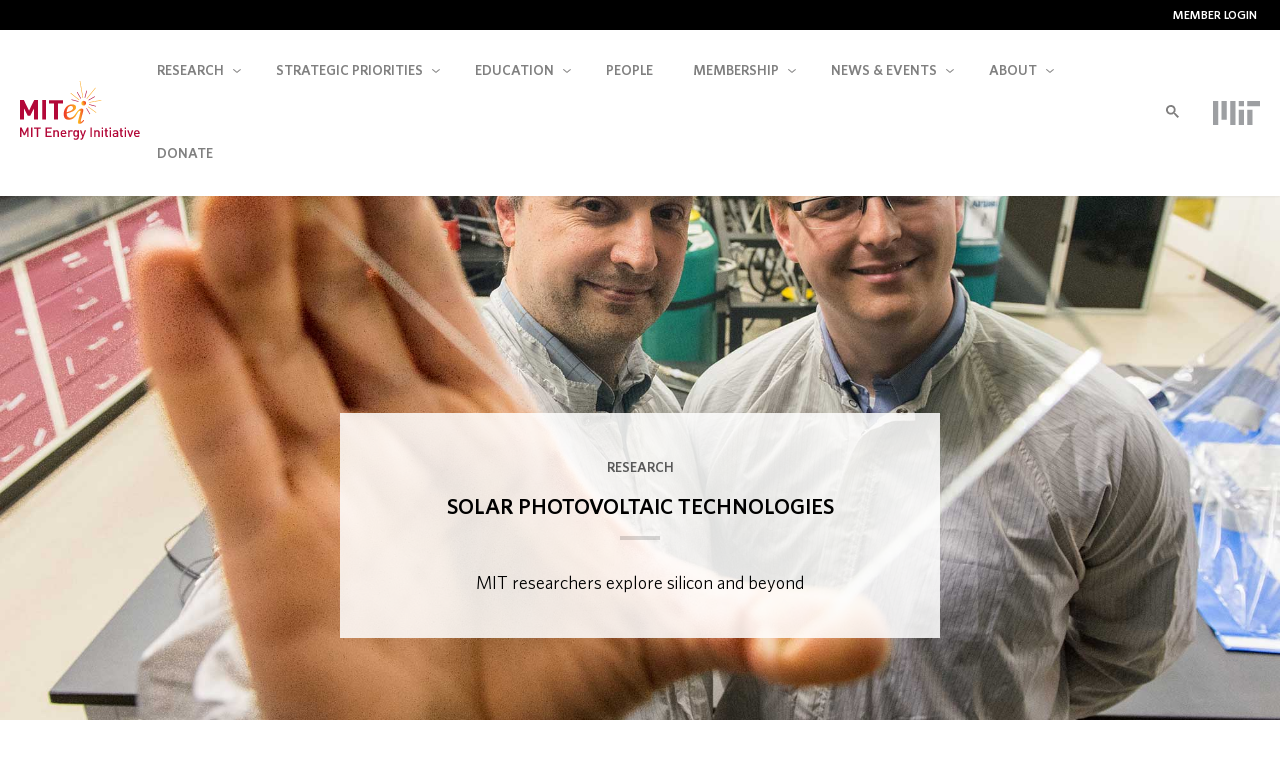

--- FILE ---
content_type: text/html; charset=UTF-8
request_url: https://energy.mit.edu/research/solar-photovoltaic-technologies/
body_size: 24709
content:
<!DOCTYPE html>
<html lang="en">
<head>
<meta http-equiv="content-type" content="text/html; charset=utf-8" charset="utf-8">
<meta name="viewport" content="width=device-width, initial-scale=1.0">
<link rel="apple-touch-icon" sizes="180x180" href="/apple-touch-icon.png">
<link rel="icon" type="image/png" sizes="32x32" href="/favicon-32x32.png">
<link rel="icon" type="image/png" sizes="16x16" href="/favicon-16x16.png">
<link rel="manifest" href="/site.webmanifest">
<link rel="mask-icon" href="/safari-pinned-tab.svg" color="#ffffff">
<meta name="msapplication-TileColor" content="#ffffff">
<meta name="theme-color" content="#ffffff">
<meta name="apple-itunes-app" content="app-id=1772326078">
<title>Solar photovoltaic technologies | MIT Energy Initiative</title>
<meta name='robots' content='index, follow, max-image-preview:large, max-snippet:-1, max-video-preview:-1' />

	<!-- This site is optimized with the Yoast SEO plugin v26.7 - https://yoast.com/wordpress/plugins/seo/ -->
	<link rel="canonical" href="https://energy.mit.edu/research/solar-photovoltaic-technologies/" />
	<meta property="og:locale" content="en_US" />
	<meta property="og:type" content="article" />
	<meta property="og:title" content="Solar photovoltaic technologies" />
	<meta property="og:description" content="What we need is a cell that performs just as well but is thinner, flexible, lightweight, and easier to transport and install. Vladimir Bulović Joel Jean of electrical engineering and computer science (EECS), Vladimir Bulović of EECS, and Patrick Brown of physics and their collaborators have performed a rigorous assessment of today’s many commercial and&hellip; Read more" />
	<meta property="og:url" content="https://energy.mit.edu/research/solar-photovoltaic-technologies/" />
	<meta property="og:site_name" content="Main" />
	<meta property="article:publisher" content="https://www.facebook.com/mitenergy" />
	<meta property="article:modified_time" content="2024-01-05T19:21:39+00:00" />
	<meta property="og:image" content="https://energy.mit.edu/wp-content/uploads/2016/06/research-solar-photovoltaic-technologies.jpg" />
	<meta property="og:image:width" content="2000" />
	<meta property="og:image:height" content="1333" />
	<meta property="og:image:type" content="image/jpeg" />
	<meta name="twitter:card" content="summary_large_image" />
	<meta name="twitter:site" content="@mitenergy" />
	<script type="application/ld+json" class="yoast-schema-graph">{"@context":"https://schema.org","@graph":[{"@type":"WebPage","@id":"https://energy.mit.edu/research/solar-photovoltaic-technologies/","url":"https://energy.mit.edu/research/solar-photovoltaic-technologies/","name":"Solar photovoltaic technologies","isPartOf":{"@id":"https://energy.mit.edu/#website"},"primaryImageOfPage":{"@id":"https://energy.mit.edu/research/solar-photovoltaic-technologies/#primaryimage"},"image":{"@id":"https://energy.mit.edu/research/solar-photovoltaic-technologies/#primaryimage"},"thumbnailUrl":"https://energy.mit.edu/wp-content/uploads/2016/06/research-solar-photovoltaic-technologies.jpg","datePublished":"2013-04-01T14:18:53+00:00","dateModified":"2024-01-05T19:21:39+00:00","breadcrumb":{"@id":"https://energy.mit.edu/research/solar-photovoltaic-technologies/#breadcrumb"},"inLanguage":"en-US","potentialAction":[{"@type":"ReadAction","target":["https://energy.mit.edu/research/solar-photovoltaic-technologies/"]}]},{"@type":"ImageObject","inLanguage":"en-US","@id":"https://energy.mit.edu/research/solar-photovoltaic-technologies/#primaryimage","url":"https://energy.mit.edu/wp-content/uploads/2016/06/research-solar-photovoltaic-technologies.jpg","contentUrl":"https://energy.mit.edu/wp-content/uploads/2016/06/research-solar-photovoltaic-technologies.jpg","width":2000,"height":1333},{"@type":"BreadcrumbList","@id":"https://energy.mit.edu/research/solar-photovoltaic-technologies/#breadcrumb","itemListElement":[{"@type":"ListItem","position":1,"name":"Home","item":"https://energy.mit.edu/"},{"@type":"ListItem","position":2,"name":"Research","item":"https://energy.mit.edu/research/research/"},{"@type":"ListItem","position":3,"name":"Solar photovoltaic technologies"}]},{"@type":"WebSite","@id":"https://energy.mit.edu/#website","url":"https://energy.mit.edu/","name":"Main","description":"","publisher":{"@id":"https://energy.mit.edu/#organization"},"potentialAction":[{"@type":"SearchAction","target":{"@type":"EntryPoint","urlTemplate":"https://energy.mit.edu/?s={search_term_string}"},"query-input":{"@type":"PropertyValueSpecification","valueRequired":true,"valueName":"search_term_string"}}],"inLanguage":"en-US"},{"@type":"Organization","@id":"https://energy.mit.edu/#organization","name":"MIT Energy Initiative","url":"https://energy.mit.edu/","logo":{"@type":"ImageObject","inLanguage":"en-US","@id":"https://energy.mit.edu/#/schema/logo/image/","url":"https://energy.mit.edu/wp-content/uploads/2016/06/mitei-logo-full.png","contentUrl":"https://energy.mit.edu/wp-content/uploads/2016/06/mitei-logo-full.png","width":1562,"height":777,"caption":"MIT Energy Initiative"},"image":{"@id":"https://energy.mit.edu/#/schema/logo/image/"},"sameAs":["https://www.facebook.com/mitenergy","https://x.com/mitenergy","https://www.instagram.com/mitenergy/","https://www.linkedin.com/company/mit-energy-initiative","https://www.youtube.com/channel/UCnMWT0Ywg6NS620E-1pLuFQ"]}]}</script>
	<!-- / Yoast SEO plugin. -->


<link rel='dns-prefetch' href='//www.googletagmanager.com' />
<link rel='dns-prefetch' href='//use.fontawesome.com' />
<link rel="alternate" title="oEmbed (JSON)" type="application/json+oembed" href="https://energy.mit.edu/wp-json/oembed/1.0/embed?url=https%3A%2F%2Fenergy.mit.edu%2Fresearch%2Fsolar-photovoltaic-technologies%2F" />
<link rel="alternate" title="oEmbed (XML)" type="text/xml+oembed" href="https://energy.mit.edu/wp-json/oembed/1.0/embed?url=https%3A%2F%2Fenergy.mit.edu%2Fresearch%2Fsolar-photovoltaic-technologies%2F&#038;format=xml" />
<style id='wp-img-auto-sizes-contain-inline-css' type='text/css'>
img:is([sizes=auto i],[sizes^="auto," i]){contain-intrinsic-size:3000px 1500px}
/*# sourceURL=wp-img-auto-sizes-contain-inline-css */
</style>
<link rel='stylesheet' id='wp-block-library-css' href='https://energy.mit.edu/wp-includes/css/dist/block-library/style.min.css?ver=6.9' type='text/css' media='all' />
<style id='global-styles-inline-css' type='text/css'>
:root{--wp--preset--aspect-ratio--square: 1;--wp--preset--aspect-ratio--4-3: 4/3;--wp--preset--aspect-ratio--3-4: 3/4;--wp--preset--aspect-ratio--3-2: 3/2;--wp--preset--aspect-ratio--2-3: 2/3;--wp--preset--aspect-ratio--16-9: 16/9;--wp--preset--aspect-ratio--9-16: 9/16;--wp--preset--color--black: #000000;--wp--preset--color--cyan-bluish-gray: #abb8c3;--wp--preset--color--white: #ffffff;--wp--preset--color--pale-pink: #f78da7;--wp--preset--color--vivid-red: #cf2e2e;--wp--preset--color--luminous-vivid-orange: #ff6900;--wp--preset--color--luminous-vivid-amber: #fcb900;--wp--preset--color--light-green-cyan: #7bdcb5;--wp--preset--color--vivid-green-cyan: #00d084;--wp--preset--color--pale-cyan-blue: #8ed1fc;--wp--preset--color--vivid-cyan-blue: #0693e3;--wp--preset--color--vivid-purple: #9b51e0;--wp--preset--color--black-100: #000000;--wp--preset--color--gray-95: hsl(0, 0%, 5%);--wp--preset--color--gray-90: hsl(0, 0%, 10%);--wp--preset--color--gray-85: hsl(0, 0%, 15%);--wp--preset--color--gray-80: hsl(0, 0%, 20%);--wp--preset--color--gray-75: hsl(0, 0%, 25%);--wp--preset--color--gray-70: hsl(0, 0%, 27%);--wp--preset--color--gray-65: hsl(0, 0%, 30%);--wp--preset--color--gray-60: hsl(0, 0%, 35%);--wp--preset--color--gray-55: hsl(0, 0%, 40%);--wp--preset--color--gray-50: hsl(0, 0%, 45%);--wp--preset--color--gray-45: hsl(0, 0%, 50%);--wp--preset--color--gray-40: hsl(0, 0%, 55%);--wp--preset--color--gray-35: hsl(0, 0%, 60%);--wp--preset--color--gray-30: hsl(0, 0%, 67%);--wp--preset--color--gray-25: hsl(0, 0%, 70%);--wp--preset--color--gray-20: hsl(0, 0%, 80%);--wp--preset--color--gray-15: hsl(0, 0%, 85%);;--wp--preset--color--gray-10: hsl(0, 0%, 90%);--wp--preset--color--gray-8: hsl(0, 0%, 92%);--wp--preset--color--gray-5: hsl(0, 0%, 95%);--wp--preset--color--gray-4: hsl(0, 0%, 96%);--wp--preset--color--gray-3: hsl(0, 0%, 97%);--wp--preset--color--gray-2: hsl(0, 0%, 98%);--wp--preset--color--gray-1: hsl(0, 0%, 99%);--wp--preset--color--white-0: #ffffff;--wp--preset--color--blue: #0078ff;--wp--preset--color--blue-link: #0278ff;--wp--preset--color--blue-purple: #2b459b;--wp--preset--color--light-blue-grey: hsl(209, 100%, 99%);--wp--preset--color--blue-tab-focus: hsl(214, 97%, 94%);--wp--preset--color--green: #07a241;--wp--preset--color--orange: #f6901e;--wp--preset--color--red-orange: #f6471e;--wp--preset--color--yellow: #fdc82f;--wp--preset--color--red: #b30838;--wp--preset--color--cyan: #13a89e;--wp--preset--gradient--vivid-cyan-blue-to-vivid-purple: linear-gradient(135deg,rgb(6,147,227) 0%,rgb(155,81,224) 100%);--wp--preset--gradient--light-green-cyan-to-vivid-green-cyan: linear-gradient(135deg,rgb(122,220,180) 0%,rgb(0,208,130) 100%);--wp--preset--gradient--luminous-vivid-amber-to-luminous-vivid-orange: linear-gradient(135deg,rgb(252,185,0) 0%,rgb(255,105,0) 100%);--wp--preset--gradient--luminous-vivid-orange-to-vivid-red: linear-gradient(135deg,rgb(255,105,0) 0%,rgb(207,46,46) 100%);--wp--preset--gradient--very-light-gray-to-cyan-bluish-gray: linear-gradient(135deg,rgb(238,238,238) 0%,rgb(169,184,195) 100%);--wp--preset--gradient--cool-to-warm-spectrum: linear-gradient(135deg,rgb(74,234,220) 0%,rgb(151,120,209) 20%,rgb(207,42,186) 40%,rgb(238,44,130) 60%,rgb(251,105,98) 80%,rgb(254,248,76) 100%);--wp--preset--gradient--blush-light-purple: linear-gradient(135deg,rgb(255,206,236) 0%,rgb(152,150,240) 100%);--wp--preset--gradient--blush-bordeaux: linear-gradient(135deg,rgb(254,205,165) 0%,rgb(254,45,45) 50%,rgb(107,0,62) 100%);--wp--preset--gradient--luminous-dusk: linear-gradient(135deg,rgb(255,203,112) 0%,rgb(199,81,192) 50%,rgb(65,88,208) 100%);--wp--preset--gradient--pale-ocean: linear-gradient(135deg,rgb(255,245,203) 0%,rgb(182,227,212) 50%,rgb(51,167,181) 100%);--wp--preset--gradient--electric-grass: linear-gradient(135deg,rgb(202,248,128) 0%,rgb(113,206,126) 100%);--wp--preset--gradient--midnight: linear-gradient(135deg,rgb(2,3,129) 0%,rgb(40,116,252) 100%);--wp--preset--gradient--blue-green: linear-gradient(2.11deg, rgba(20, 159, 165, 0.8) -0.71%, rgba(0, 168, 155, 0.8) 42.46%, rgba(4, 209, 193, 0.8) 87.4%);--wp--preset--font-size--small: 13px;--wp--preset--font-size--medium: 20px;--wp--preset--font-size--large: 36px;--wp--preset--font-size--x-large: 42px;--wp--preset--font-size--xxs: 0.625rem;--wp--preset--font-size--xs: 0.75rem;--wp--preset--font-size--sm: 0.875rem;--wp--preset--font-size--normal: 1rem;--wp--preset--font-size--default: 1.125rem;--wp--preset--font-size--md: 1.25rem;--wp--preset--font-size--lg: 1.375rem;--wp--preset--font-size--xl: 1.5rem;--wp--preset--font-size--2-xl: 1.875rem;--wp--preset--font-size--3-xl: 2.25rem;--wp--preset--font-size--4-xl: 3rem;--wp--preset--font-size--5-xl: 3.75rem;--wp--preset--font-size--6-xl: 4.5rem;--wp--preset--font-family--whitney-pro-book: WhitneyPro-Book, 'Helvetica Neue', Helvetica, Arial, sans-serif;--wp--preset--font-family--whitney-pro-semibold: 'WhitneyPro-Semibold', 'Helvetica Neue', Helvetica, Arial, sans-serif;--wp--preset--spacing--20: 0.44rem;--wp--preset--spacing--30: 0.67rem;--wp--preset--spacing--40: 1rem;--wp--preset--spacing--50: 1.5rem;--wp--preset--spacing--60: 2.25rem;--wp--preset--spacing--70: 3.38rem;--wp--preset--spacing--80: 5.06rem;--wp--preset--shadow--natural: 6px 6px 9px rgba(0, 0, 0, 0.2);--wp--preset--shadow--deep: 12px 12px 50px rgba(0, 0, 0, 0.4);--wp--preset--shadow--sharp: 6px 6px 0px rgba(0, 0, 0, 0.2);--wp--preset--shadow--outlined: 6px 6px 0px -3px rgb(255, 255, 255), 6px 6px rgb(0, 0, 0);--wp--preset--shadow--crisp: 6px 6px 0px rgb(0, 0, 0);--wp--preset--shadow--default: 0 0 3px 0 rgba(0, 0, 0, .1);}:root { --wp--style--global--content-size: 700px;--wp--style--global--wide-size: 1100px; }:where(body) { margin: 0; }.wp-site-blocks > .alignleft { float: left; margin-right: 2em; }.wp-site-blocks > .alignright { float: right; margin-left: 2em; }.wp-site-blocks > .aligncenter { justify-content: center; margin-left: auto; margin-right: auto; }:where(.wp-site-blocks) > * { margin-block-start: 24px; margin-block-end: 0; }:where(.wp-site-blocks) > :first-child { margin-block-start: 0; }:where(.wp-site-blocks) > :last-child { margin-block-end: 0; }:root { --wp--style--block-gap: 24px; }:root :where(.is-layout-flow) > :first-child{margin-block-start: 0;}:root :where(.is-layout-flow) > :last-child{margin-block-end: 0;}:root :where(.is-layout-flow) > *{margin-block-start: 24px;margin-block-end: 0;}:root :where(.is-layout-constrained) > :first-child{margin-block-start: 0;}:root :where(.is-layout-constrained) > :last-child{margin-block-end: 0;}:root :where(.is-layout-constrained) > *{margin-block-start: 24px;margin-block-end: 0;}:root :where(.is-layout-flex){gap: 24px;}:root :where(.is-layout-grid){gap: 24px;}.is-layout-flow > .alignleft{float: left;margin-inline-start: 0;margin-inline-end: 2em;}.is-layout-flow > .alignright{float: right;margin-inline-start: 2em;margin-inline-end: 0;}.is-layout-flow > .aligncenter{margin-left: auto !important;margin-right: auto !important;}.is-layout-constrained > .alignleft{float: left;margin-inline-start: 0;margin-inline-end: 2em;}.is-layout-constrained > .alignright{float: right;margin-inline-start: 2em;margin-inline-end: 0;}.is-layout-constrained > .aligncenter{margin-left: auto !important;margin-right: auto !important;}.is-layout-constrained > :where(:not(.alignleft):not(.alignright):not(.alignfull)){max-width: var(--wp--style--global--content-size);margin-left: auto !important;margin-right: auto !important;}.is-layout-constrained > .alignwide{max-width: var(--wp--style--global--wide-size);}body .is-layout-flex{display: flex;}.is-layout-flex{flex-wrap: wrap;align-items: center;}.is-layout-flex > :is(*, div){margin: 0;}body .is-layout-grid{display: grid;}.is-layout-grid > :is(*, div){margin: 0;}body{padding-top: 0px;padding-right: 0px;padding-bottom: 0px;padding-left: 0px;}a:where(:not(.wp-element-button)){text-decoration: underline;}:root :where(.wp-element-button, .wp-block-button__link){background-color: var( --wp--preset--color--black );border-radius: 4px;border-width: 0;border-style: none;color: var( --wp--preset--color--gray-3 );font-family: inherit;font-size: var( --wp--preset--font-size--default );font-style: inherit;font-weight: 600;letter-spacing: inherit;line-height: inherit;padding-top: calc(0.667em + 2px);padding-right: calc(1.333em + 2px);padding-bottom: calc(0.667em + 2px);padding-left: calc(1.333em + 2px);text-decoration: none;text-transform: inherit;}:root :where(.wp-element-button:hover, .wp-block-button__link:hover){color: var( --wp--preset--color--white );}.has-black-color{color: var(--wp--preset--color--black) !important;}.has-cyan-bluish-gray-color{color: var(--wp--preset--color--cyan-bluish-gray) !important;}.has-white-color{color: var(--wp--preset--color--white) !important;}.has-pale-pink-color{color: var(--wp--preset--color--pale-pink) !important;}.has-vivid-red-color{color: var(--wp--preset--color--vivid-red) !important;}.has-luminous-vivid-orange-color{color: var(--wp--preset--color--luminous-vivid-orange) !important;}.has-luminous-vivid-amber-color{color: var(--wp--preset--color--luminous-vivid-amber) !important;}.has-light-green-cyan-color{color: var(--wp--preset--color--light-green-cyan) !important;}.has-vivid-green-cyan-color{color: var(--wp--preset--color--vivid-green-cyan) !important;}.has-pale-cyan-blue-color{color: var(--wp--preset--color--pale-cyan-blue) !important;}.has-vivid-cyan-blue-color{color: var(--wp--preset--color--vivid-cyan-blue) !important;}.has-vivid-purple-color{color: var(--wp--preset--color--vivid-purple) !important;}.has-black-100-color{color: var(--wp--preset--color--black-100) !important;}.has-gray-95-color{color: var(--wp--preset--color--gray-95) !important;}.has-gray-90-color{color: var(--wp--preset--color--gray-90) !important;}.has-gray-85-color{color: var(--wp--preset--color--gray-85) !important;}.has-gray-80-color{color: var(--wp--preset--color--gray-80) !important;}.has-gray-75-color{color: var(--wp--preset--color--gray-75) !important;}.has-gray-70-color{color: var(--wp--preset--color--gray-70) !important;}.has-gray-65-color{color: var(--wp--preset--color--gray-65) !important;}.has-gray-60-color{color: var(--wp--preset--color--gray-60) !important;}.has-gray-55-color{color: var(--wp--preset--color--gray-55) !important;}.has-gray-50-color{color: var(--wp--preset--color--gray-50) !important;}.has-gray-45-color{color: var(--wp--preset--color--gray-45) !important;}.has-gray-40-color{color: var(--wp--preset--color--gray-40) !important;}.has-gray-35-color{color: var(--wp--preset--color--gray-35) !important;}.has-gray-30-color{color: var(--wp--preset--color--gray-30) !important;}.has-gray-25-color{color: var(--wp--preset--color--gray-25) !important;}.has-gray-20-color{color: var(--wp--preset--color--gray-20) !important;}.has-gray-15-color{color: var(--wp--preset--color--gray-15) !important;}.has-gray-10-color{color: var(--wp--preset--color--gray-10) !important;}.has-gray-8-color{color: var(--wp--preset--color--gray-8) !important;}.has-gray-5-color{color: var(--wp--preset--color--gray-5) !important;}.has-gray-4-color{color: var(--wp--preset--color--gray-4) !important;}.has-gray-3-color{color: var(--wp--preset--color--gray-3) !important;}.has-gray-2-color{color: var(--wp--preset--color--gray-2) !important;}.has-gray-1-color{color: var(--wp--preset--color--gray-1) !important;}.has-white-0-color{color: var(--wp--preset--color--white-0) !important;}.has-blue-color{color: var(--wp--preset--color--blue) !important;}.has-blue-link-color{color: var(--wp--preset--color--blue-link) !important;}.has-blue-purple-color{color: var(--wp--preset--color--blue-purple) !important;}.has-light-blue-grey-color{color: var(--wp--preset--color--light-blue-grey) !important;}.has-blue-tab-focus-color{color: var(--wp--preset--color--blue-tab-focus) !important;}.has-green-color{color: var(--wp--preset--color--green) !important;}.has-orange-color{color: var(--wp--preset--color--orange) !important;}.has-red-orange-color{color: var(--wp--preset--color--red-orange) !important;}.has-yellow-color{color: var(--wp--preset--color--yellow) !important;}.has-red-color{color: var(--wp--preset--color--red) !important;}.has-cyan-color{color: var(--wp--preset--color--cyan) !important;}.has-black-background-color{background-color: var(--wp--preset--color--black) !important;}.has-cyan-bluish-gray-background-color{background-color: var(--wp--preset--color--cyan-bluish-gray) !important;}.has-white-background-color{background-color: var(--wp--preset--color--white) !important;}.has-pale-pink-background-color{background-color: var(--wp--preset--color--pale-pink) !important;}.has-vivid-red-background-color{background-color: var(--wp--preset--color--vivid-red) !important;}.has-luminous-vivid-orange-background-color{background-color: var(--wp--preset--color--luminous-vivid-orange) !important;}.has-luminous-vivid-amber-background-color{background-color: var(--wp--preset--color--luminous-vivid-amber) !important;}.has-light-green-cyan-background-color{background-color: var(--wp--preset--color--light-green-cyan) !important;}.has-vivid-green-cyan-background-color{background-color: var(--wp--preset--color--vivid-green-cyan) !important;}.has-pale-cyan-blue-background-color{background-color: var(--wp--preset--color--pale-cyan-blue) !important;}.has-vivid-cyan-blue-background-color{background-color: var(--wp--preset--color--vivid-cyan-blue) !important;}.has-vivid-purple-background-color{background-color: var(--wp--preset--color--vivid-purple) !important;}.has-black-100-background-color{background-color: var(--wp--preset--color--black-100) !important;}.has-gray-95-background-color{background-color: var(--wp--preset--color--gray-95) !important;}.has-gray-90-background-color{background-color: var(--wp--preset--color--gray-90) !important;}.has-gray-85-background-color{background-color: var(--wp--preset--color--gray-85) !important;}.has-gray-80-background-color{background-color: var(--wp--preset--color--gray-80) !important;}.has-gray-75-background-color{background-color: var(--wp--preset--color--gray-75) !important;}.has-gray-70-background-color{background-color: var(--wp--preset--color--gray-70) !important;}.has-gray-65-background-color{background-color: var(--wp--preset--color--gray-65) !important;}.has-gray-60-background-color{background-color: var(--wp--preset--color--gray-60) !important;}.has-gray-55-background-color{background-color: var(--wp--preset--color--gray-55) !important;}.has-gray-50-background-color{background-color: var(--wp--preset--color--gray-50) !important;}.has-gray-45-background-color{background-color: var(--wp--preset--color--gray-45) !important;}.has-gray-40-background-color{background-color: var(--wp--preset--color--gray-40) !important;}.has-gray-35-background-color{background-color: var(--wp--preset--color--gray-35) !important;}.has-gray-30-background-color{background-color: var(--wp--preset--color--gray-30) !important;}.has-gray-25-background-color{background-color: var(--wp--preset--color--gray-25) !important;}.has-gray-20-background-color{background-color: var(--wp--preset--color--gray-20) !important;}.has-gray-15-background-color{background-color: var(--wp--preset--color--gray-15) !important;}.has-gray-10-background-color{background-color: var(--wp--preset--color--gray-10) !important;}.has-gray-8-background-color{background-color: var(--wp--preset--color--gray-8) !important;}.has-gray-5-background-color{background-color: var(--wp--preset--color--gray-5) !important;}.has-gray-4-background-color{background-color: var(--wp--preset--color--gray-4) !important;}.has-gray-3-background-color{background-color: var(--wp--preset--color--gray-3) !important;}.has-gray-2-background-color{background-color: var(--wp--preset--color--gray-2) !important;}.has-gray-1-background-color{background-color: var(--wp--preset--color--gray-1) !important;}.has-white-0-background-color{background-color: var(--wp--preset--color--white-0) !important;}.has-blue-background-color{background-color: var(--wp--preset--color--blue) !important;}.has-blue-link-background-color{background-color: var(--wp--preset--color--blue-link) !important;}.has-blue-purple-background-color{background-color: var(--wp--preset--color--blue-purple) !important;}.has-light-blue-grey-background-color{background-color: var(--wp--preset--color--light-blue-grey) !important;}.has-blue-tab-focus-background-color{background-color: var(--wp--preset--color--blue-tab-focus) !important;}.has-green-background-color{background-color: var(--wp--preset--color--green) !important;}.has-orange-background-color{background-color: var(--wp--preset--color--orange) !important;}.has-red-orange-background-color{background-color: var(--wp--preset--color--red-orange) !important;}.has-yellow-background-color{background-color: var(--wp--preset--color--yellow) !important;}.has-red-background-color{background-color: var(--wp--preset--color--red) !important;}.has-cyan-background-color{background-color: var(--wp--preset--color--cyan) !important;}.has-black-border-color{border-color: var(--wp--preset--color--black) !important;}.has-cyan-bluish-gray-border-color{border-color: var(--wp--preset--color--cyan-bluish-gray) !important;}.has-white-border-color{border-color: var(--wp--preset--color--white) !important;}.has-pale-pink-border-color{border-color: var(--wp--preset--color--pale-pink) !important;}.has-vivid-red-border-color{border-color: var(--wp--preset--color--vivid-red) !important;}.has-luminous-vivid-orange-border-color{border-color: var(--wp--preset--color--luminous-vivid-orange) !important;}.has-luminous-vivid-amber-border-color{border-color: var(--wp--preset--color--luminous-vivid-amber) !important;}.has-light-green-cyan-border-color{border-color: var(--wp--preset--color--light-green-cyan) !important;}.has-vivid-green-cyan-border-color{border-color: var(--wp--preset--color--vivid-green-cyan) !important;}.has-pale-cyan-blue-border-color{border-color: var(--wp--preset--color--pale-cyan-blue) !important;}.has-vivid-cyan-blue-border-color{border-color: var(--wp--preset--color--vivid-cyan-blue) !important;}.has-vivid-purple-border-color{border-color: var(--wp--preset--color--vivid-purple) !important;}.has-black-100-border-color{border-color: var(--wp--preset--color--black-100) !important;}.has-gray-95-border-color{border-color: var(--wp--preset--color--gray-95) !important;}.has-gray-90-border-color{border-color: var(--wp--preset--color--gray-90) !important;}.has-gray-85-border-color{border-color: var(--wp--preset--color--gray-85) !important;}.has-gray-80-border-color{border-color: var(--wp--preset--color--gray-80) !important;}.has-gray-75-border-color{border-color: var(--wp--preset--color--gray-75) !important;}.has-gray-70-border-color{border-color: var(--wp--preset--color--gray-70) !important;}.has-gray-65-border-color{border-color: var(--wp--preset--color--gray-65) !important;}.has-gray-60-border-color{border-color: var(--wp--preset--color--gray-60) !important;}.has-gray-55-border-color{border-color: var(--wp--preset--color--gray-55) !important;}.has-gray-50-border-color{border-color: var(--wp--preset--color--gray-50) !important;}.has-gray-45-border-color{border-color: var(--wp--preset--color--gray-45) !important;}.has-gray-40-border-color{border-color: var(--wp--preset--color--gray-40) !important;}.has-gray-35-border-color{border-color: var(--wp--preset--color--gray-35) !important;}.has-gray-30-border-color{border-color: var(--wp--preset--color--gray-30) !important;}.has-gray-25-border-color{border-color: var(--wp--preset--color--gray-25) !important;}.has-gray-20-border-color{border-color: var(--wp--preset--color--gray-20) !important;}.has-gray-15-border-color{border-color: var(--wp--preset--color--gray-15) !important;}.has-gray-10-border-color{border-color: var(--wp--preset--color--gray-10) !important;}.has-gray-8-border-color{border-color: var(--wp--preset--color--gray-8) !important;}.has-gray-5-border-color{border-color: var(--wp--preset--color--gray-5) !important;}.has-gray-4-border-color{border-color: var(--wp--preset--color--gray-4) !important;}.has-gray-3-border-color{border-color: var(--wp--preset--color--gray-3) !important;}.has-gray-2-border-color{border-color: var(--wp--preset--color--gray-2) !important;}.has-gray-1-border-color{border-color: var(--wp--preset--color--gray-1) !important;}.has-white-0-border-color{border-color: var(--wp--preset--color--white-0) !important;}.has-blue-border-color{border-color: var(--wp--preset--color--blue) !important;}.has-blue-link-border-color{border-color: var(--wp--preset--color--blue-link) !important;}.has-blue-purple-border-color{border-color: var(--wp--preset--color--blue-purple) !important;}.has-light-blue-grey-border-color{border-color: var(--wp--preset--color--light-blue-grey) !important;}.has-blue-tab-focus-border-color{border-color: var(--wp--preset--color--blue-tab-focus) !important;}.has-green-border-color{border-color: var(--wp--preset--color--green) !important;}.has-orange-border-color{border-color: var(--wp--preset--color--orange) !important;}.has-red-orange-border-color{border-color: var(--wp--preset--color--red-orange) !important;}.has-yellow-border-color{border-color: var(--wp--preset--color--yellow) !important;}.has-red-border-color{border-color: var(--wp--preset--color--red) !important;}.has-cyan-border-color{border-color: var(--wp--preset--color--cyan) !important;}.has-vivid-cyan-blue-to-vivid-purple-gradient-background{background: var(--wp--preset--gradient--vivid-cyan-blue-to-vivid-purple) !important;}.has-light-green-cyan-to-vivid-green-cyan-gradient-background{background: var(--wp--preset--gradient--light-green-cyan-to-vivid-green-cyan) !important;}.has-luminous-vivid-amber-to-luminous-vivid-orange-gradient-background{background: var(--wp--preset--gradient--luminous-vivid-amber-to-luminous-vivid-orange) !important;}.has-luminous-vivid-orange-to-vivid-red-gradient-background{background: var(--wp--preset--gradient--luminous-vivid-orange-to-vivid-red) !important;}.has-very-light-gray-to-cyan-bluish-gray-gradient-background{background: var(--wp--preset--gradient--very-light-gray-to-cyan-bluish-gray) !important;}.has-cool-to-warm-spectrum-gradient-background{background: var(--wp--preset--gradient--cool-to-warm-spectrum) !important;}.has-blush-light-purple-gradient-background{background: var(--wp--preset--gradient--blush-light-purple) !important;}.has-blush-bordeaux-gradient-background{background: var(--wp--preset--gradient--blush-bordeaux) !important;}.has-luminous-dusk-gradient-background{background: var(--wp--preset--gradient--luminous-dusk) !important;}.has-pale-ocean-gradient-background{background: var(--wp--preset--gradient--pale-ocean) !important;}.has-electric-grass-gradient-background{background: var(--wp--preset--gradient--electric-grass) !important;}.has-midnight-gradient-background{background: var(--wp--preset--gradient--midnight) !important;}.has-blue-green-gradient-background{background: var(--wp--preset--gradient--blue-green) !important;}.has-small-font-size{font-size: var(--wp--preset--font-size--small) !important;}.has-medium-font-size{font-size: var(--wp--preset--font-size--medium) !important;}.has-large-font-size{font-size: var(--wp--preset--font-size--large) !important;}.has-x-large-font-size{font-size: var(--wp--preset--font-size--x-large) !important;}.has-xxs-font-size{font-size: var(--wp--preset--font-size--xxs) !important;}.has-xs-font-size{font-size: var(--wp--preset--font-size--xs) !important;}.has-sm-font-size{font-size: var(--wp--preset--font-size--sm) !important;}.has-normal-font-size{font-size: var(--wp--preset--font-size--normal) !important;}.has-default-font-size{font-size: var(--wp--preset--font-size--default) !important;}.has-md-font-size{font-size: var(--wp--preset--font-size--md) !important;}.has-lg-font-size{font-size: var(--wp--preset--font-size--lg) !important;}.has-xl-font-size{font-size: var(--wp--preset--font-size--xl) !important;}.has-2-xl-font-size{font-size: var(--wp--preset--font-size--2-xl) !important;}.has-3-xl-font-size{font-size: var(--wp--preset--font-size--3-xl) !important;}.has-4-xl-font-size{font-size: var(--wp--preset--font-size--4-xl) !important;}.has-5-xl-font-size{font-size: var(--wp--preset--font-size--5-xl) !important;}.has-6-xl-font-size{font-size: var(--wp--preset--font-size--6-xl) !important;}.has-whitney-pro-book-font-family{font-family: var(--wp--preset--font-family--whitney-pro-book) !important;}.has-whitney-pro-semibold-font-family{font-family: var(--wp--preset--font-family--whitney-pro-semibold) !important;}
/*# sourceURL=global-styles-inline-css */
</style>

<link rel='stylesheet' id='fontAwesome-css' href='https://energy.mit.edu/wp-content/plugins/lightbox-block-pro/assets/css/font-awesome.min.css?ver=6.5.2' type='text/css' media='all' />
<link rel='stylesheet' id='wp-components-css' href='https://energy.mit.edu/wp-includes/css/dist/components/style.min.css?ver=6.9' type='text/css' media='all' />
<link rel='stylesheet' id='wp-preferences-css' href='https://energy.mit.edu/wp-includes/css/dist/preferences/style.min.css?ver=6.9' type='text/css' media='all' />
<link rel='stylesheet' id='wp-block-editor-css' href='https://energy.mit.edu/wp-includes/css/dist/block-editor/style.min.css?ver=6.9' type='text/css' media='all' />
<link rel='stylesheet' id='popup-maker-block-library-style-css' href='https://energy.mit.edu/wp-content/plugins/popup-maker/dist/packages/block-library-style.css?ver=dbea705cfafe089d65f1' type='text/css' media='all' />
<link rel='stylesheet' id='mitei-main-editor-styles-css' href='https://energy.mit.edu/wp-content/themes/mitei-main-theme/dist/css/editor-styles.css?ver=1.2.2' type='text/css' media='all' />
<style id='font-awesome-svg-styles-default-inline-css' type='text/css'>
.svg-inline--fa {
  display: inline-block;
  height: 1em;
  overflow: visible;
  vertical-align: -.125em;
}
/*# sourceURL=font-awesome-svg-styles-default-inline-css */
</style>
<link rel='stylesheet' id='font-awesome-svg-styles-css' href='https://energy.mit.edu/wp-content/uploads/font-awesome/v6.5.2/css/svg-with-js.css' type='text/css' media='all' />
<style id='font-awesome-svg-styles-inline-css' type='text/css'>
   .wp-block-font-awesome-icon svg::before,
   .wp-rich-text-font-awesome-icon svg::before {content: unset;}
/*# sourceURL=font-awesome-svg-styles-inline-css */
</style>
<link rel='stylesheet' id='lbb-custom-popup-css' href='https://energy.mit.edu/wp-content/plugins/lightbox-block-pro/build/custom-popup.css?ver=1.1.36' type='text/css' media='all' />
<link rel='stylesheet' id='pdp/front.css-css' href='https://energy.mit.edu/wp-content/plugins/post-draft-preview/dist/styles/front.css' type='text/css' media='all' />
<link rel='stylesheet' id='contact-form-7-css' href='https://energy.mit.edu/wp-content/plugins/contact-form-7/includes/css/styles.css?ver=6.1.4' type='text/css' media='all' />
<link rel='stylesheet' id='wp-smart-crop-renderer-css' href='https://energy.mit.edu/wp-content/plugins/wp-smartcrop/css/image-renderer.css?ver=2.0.10' type='text/css' media='all' />
<link rel='stylesheet' id='mitei-styles-css' href='https://energy.mit.edu/wp-content/themes/mitei-main-theme/dist/css/global.css?ver=1764800693' type='text/css' media='all' />
<link rel='stylesheet' id='mitei-custom-styles-css' href='https://energy.mit.edu/wp-content/themes/mitei-main-theme/dist/css/custom.css?ver=1764800693' type='text/css' media='all' />
<link rel='stylesheet' id='mitei-print-styles-css' href='https://energy.mit.edu/wp-content/themes/mitei-main-theme/dist/css/print.css?ver=2.0' type='text/css' media='print' />
<link rel='stylesheet' id='font-awesome-official-css' href='https://use.fontawesome.com/releases/v6.5.2/css/all.css' type='text/css' media='all' integrity="sha384-PPIZEGYM1v8zp5Py7UjFb79S58UeqCL9pYVnVPURKEqvioPROaVAJKKLzvH2rDnI" crossorigin="anonymous" />
<link rel='stylesheet' id='tablepress-default-css' href='https://energy.mit.edu/wp-content/plugins/tablepress/css/build/default.css?ver=3.2.6' type='text/css' media='all' />
<link rel='stylesheet' id='sib-front-css-css' href='https://energy.mit.edu/wp-content/plugins/mailin/css/mailin-front.css?ver=6.9' type='text/css' media='all' />
<style id='block-visibility-screen-size-styles-inline-css' type='text/css'>
/* Large screens (desktops, 992px and up) */
@media ( min-width: 992px ) {
	.block-visibility-hide-large-screen {
		display: none !important;
	}
}

/* Medium screens (tablets, between 768px and 992px) */
@media ( min-width: 768px ) and ( max-width: 991.98px ) {
	.block-visibility-hide-medium-screen {
		display: none !important;
	}
}

/* Small screens (mobile devices, less than 768px) */
@media ( max-width: 767.98px ) {
	.block-visibility-hide-small-screen {
		display: none !important;
	}
}
/*# sourceURL=block-visibility-screen-size-styles-inline-css */
</style>
<link rel='stylesheet' id='font-awesome-official-v4shim-css' href='https://use.fontawesome.com/releases/v6.5.2/css/v4-shims.css' type='text/css' media='all' integrity="sha384-XyvK/kKwgVW+fuRkusfLgfhAMuaxLPSOY8W7wj8tUkf0Nr2WGHniPmpdu+cmPS5n" crossorigin="anonymous" />
<link rel='stylesheet' id='wppb_stylesheet-css' href='https://energy.mit.edu/wp-content/plugins/profile-builder/assets/css/style-front-end.css?ver=3.15.2' type='text/css' media='all' />
<script type="text/javascript" src="https://energy.mit.edu/wp-includes/js/dist/vendor/regenerator-runtime.min.js?ver=0.14.1" id="regenerator-runtime-js"></script>
<script type="text/javascript" src="https://energy.mit.edu/wp-includes/js/jquery/jquery.min.js?ver=3.7.1" id="jquery-core-js"></script>
<script type="text/javascript" src="https://energy.mit.edu/wp-includes/js/jquery/jquery-migrate.min.js?ver=3.4.1" id="jquery-migrate-js"></script>
<script type="text/javascript" src="https://energy.mit.edu/wp-content/plugins/content-notify/vendor/select2/dist/js/select2.full.min.js?ver=4.0.13" id="content-notify-select2-js"></script>
<script type="text/javascript" id="content-notify-public-js-extra">
/* <![CDATA[ */
var cn_object = {"ajaxurl":"https://energy.mit.edu/wp-admin/admin-ajax.php","nonce":"6157e8d9c1","select2_placeholder":"Type to search...","alert_error":"Something went wrong. Please try again.","alert_verification":"Are you sure you want to send a new verification email to yourself?","alert_pause":"Are you sure you want to pause this subscription?","text_resume":"Resume","alert_resume":"Are you sure you want to resume this subscription?","text_pause":"Pause","alert_unsubscribe":"Are you sure you want to unsubscribe from this?","alert_unsubscribe_all":"Are you sure you want to unsubscribe from everything? This action is irreversible.","alert_subscriptions_none":"You do not have any email subscriptions."};
//# sourceURL=content-notify-public-js-extra
/* ]]> */
</script>
<script type="text/javascript" src="https://energy.mit.edu/wp-content/plugins/content-notify/public/js/cn-public.js?ver=1.16.11" id="content-notify-public-js"></script>
<script type="text/javascript" src="https://energy.mit.edu/wp-content/plugins/lightbox-block-pro/build/custom-popup.js?ver=1.1.36" id="lbb-custom-popup-js"></script>
<script type="text/javascript" id="3d-flip-book-client-locale-loader-js-extra">
/* <![CDATA[ */
var FB3D_CLIENT_LOCALE = {"ajaxurl":"https://energy.mit.edu/wp-admin/admin-ajax.php","dictionary":{"Table of contents":"Table of contents","Close":"Close","Bookmarks":"Bookmarks","Thumbnails":"Thumbnails","Search":"Search","Share":"Share","Facebook":"Facebook","Twitter":"Twitter","Email":"Email","Play":"Play","Previous page":"Previous page","Next page":"Next page","Zoom in":"Zoom in","Zoom out":"Zoom out","Fit view":"Fit view","Auto play":"Auto play","Full screen":"Full screen","More":"More","Smart pan":"Smart pan","Single page":"Single page","Sounds":"Sounds","Stats":"Stats","Print":"Print","Download":"Download","Goto first page":"Goto first page","Goto last page":"Goto last page"},"images":"https://energy.mit.edu/wp-content/plugins/interactive-3d-flipbook-powered-physics-engine/assets/images/","jsData":{"urls":[],"posts":{"ids_mis":[],"ids":[]},"pages":[],"firstPages":[],"bookCtrlProps":[],"bookTemplates":[]},"key":"3d-flip-book","pdfJS":{"pdfJsLib":"https://energy.mit.edu/wp-content/plugins/interactive-3d-flipbook-powered-physics-engine/assets/js/pdf.min.js?ver=4.3.136","pdfJsWorker":"https://energy.mit.edu/wp-content/plugins/interactive-3d-flipbook-powered-physics-engine/assets/js/pdf.worker.js?ver=4.3.136","stablePdfJsLib":"https://energy.mit.edu/wp-content/plugins/interactive-3d-flipbook-powered-physics-engine/assets/js/stable/pdf.min.js?ver=2.5.207","stablePdfJsWorker":"https://energy.mit.edu/wp-content/plugins/interactive-3d-flipbook-powered-physics-engine/assets/js/stable/pdf.worker.js?ver=2.5.207","pdfJsCMapUrl":"https://energy.mit.edu/wp-content/plugins/interactive-3d-flipbook-powered-physics-engine/assets/cmaps/"},"cacheurl":"https://energy.mit.edu/wp-content/uploads/3d-flip-book/cache/","pluginsurl":"https://energy.mit.edu/wp-content/plugins/","pluginurl":"https://energy.mit.edu/wp-content/plugins/interactive-3d-flipbook-powered-physics-engine/","thumbnailSize":{"width":"150","height":"150"},"version":"1.16.16"};
//# sourceURL=3d-flip-book-client-locale-loader-js-extra
/* ]]> */
</script>
<script type="text/javascript" src="https://energy.mit.edu/wp-content/plugins/interactive-3d-flipbook-powered-physics-engine/assets/js/client-locale-loader.js?ver=1.16.16" id="3d-flip-book-client-locale-loader-js" async="async" data-wp-strategy="async"></script>
<script type="text/javascript" id="sib-front-js-js-extra">
/* <![CDATA[ */
var sibErrMsg = {"invalidMail":"Please fill out valid email address","requiredField":"Please fill out required fields","invalidDateFormat":"Please fill out valid date format","invalidSMSFormat":"Please fill out valid phone number"};
var ajax_sib_front_object = {"ajax_url":"https://energy.mit.edu/wp-admin/admin-ajax.php","ajax_nonce":"a492942b6d","flag_url":"https://energy.mit.edu/wp-content/plugins/mailin/img/flags/"};
//# sourceURL=sib-front-js-js-extra
/* ]]> */
</script>
<script type="text/javascript" src="https://energy.mit.edu/wp-content/plugins/mailin/js/mailin-front.js?ver=1768501807" id="sib-front-js-js"></script>
<link rel="https://api.w.org/" href="https://energy.mit.edu/wp-json/" /><link rel="alternate" title="JSON" type="application/json" href="https://energy.mit.edu/wp-json/wp/v2/research/8703" /><link rel='shortlink' href='https://energy.mit.edu/?p=8703' />
<script type="text/javascript">
(function(url){
	if(/(?:Chrome\/26\.0\.1410\.63 Safari\/537\.31|WordfenceTestMonBot)/.test(navigator.userAgent)){ return; }
	var addEvent = function(evt, handler) {
		if (window.addEventListener) {
			document.addEventListener(evt, handler, false);
		} else if (window.attachEvent) {
			document.attachEvent('on' + evt, handler);
		}
	};
	var removeEvent = function(evt, handler) {
		if (window.removeEventListener) {
			document.removeEventListener(evt, handler, false);
		} else if (window.detachEvent) {
			document.detachEvent('on' + evt, handler);
		}
	};
	var evts = 'contextmenu dblclick drag dragend dragenter dragleave dragover dragstart drop keydown keypress keyup mousedown mousemove mouseout mouseover mouseup mousewheel scroll'.split(' ');
	var logHuman = function() {
		if (window.wfLogHumanRan) { return; }
		window.wfLogHumanRan = true;
		var wfscr = document.createElement('script');
		wfscr.type = 'text/javascript';
		wfscr.async = true;
		wfscr.src = url + '&r=' + Math.random();
		(document.getElementsByTagName('head')[0]||document.getElementsByTagName('body')[0]).appendChild(wfscr);
		for (var i = 0; i < evts.length; i++) {
			removeEvent(evts[i], logHuman);
		}
	};
	for (var i = 0; i < evts.length; i++) {
		addEvent(evts[i], logHuman);
	}
})('//energy.mit.edu/?wordfence_lh=1&hid=44ECF30F01716403D94A12FE80CB414C');
</script><script type="text/javascript" src="https://cdn.by.wonderpush.com/sdk/1.1/wonderpush-loader.min.js" async></script>
<script type="text/javascript">
  window.WonderPush = window.WonderPush || [];
  window.WonderPush.push(['init', {"customDomain":"https:\/\/energy.mit.edu\/wp-content\/plugins\/mailin\/","serviceWorkerUrl":"wonderpush-worker-loader.min.js?webKey=edcddbbde340ddad5bc02a092774619a2eaac87b688f98871a0365068ac53544","frameUrl":"wonderpush.min.html","webKey":"edcddbbde340ddad5bc02a092774619a2eaac87b688f98871a0365068ac53544"}]);
</script><style class='wp-fonts-local' type='text/css'>
@font-face{font-family:WhitneyPro-Book;font-style:normal;font-weight:400;font-display:fallback;src:url('https://energy.mit.edu/wp-content/themes/mitei-main-theme/fonts/WhitneyPro-Book.woff') format('woff');font-stretch:normal;}
@font-face{font-family:WhitneyPro-Semibold;font-style:normal;font-weight:400;font-display:fallback;src:url('https://energy.mit.edu/wp-content/themes/mitei-main-theme/fonts/WhitneyPro-Semibold.woff') format('woff');font-stretch:normal;}
</style>
		<style type="text/css" id="wp-custom-css">
			.gradient-text {
    background: linear-gradient(to right, #E63946, #FF9E00);
    -webkit-background-clip: text;
    -webkit-text-fill-color: transparent;
    font-size: 1em;
    font-weight: bold;
	 font-family: 'Whitney Pro', sans-serif;
}

.blue-text {
    background: #13A89E;
    -webkit-background-clip: text;
    -webkit-text-fill-color: transparent;
    font-size: .75em;
    font-weight: bold;
	 font-family: 'Whitney Pro', sans-serif;
}

.black-text {
    background: #000000;
    -webkit-background-clip: text;
    -webkit-text-fill-color: transparent;
    font-size: 1.2em;
    font-weight: bold;
	 font-family: 'Whitney Pro', sans-serif;
}

.alignleft {
    float: left;
    margin: 0 15px 15px 0;
}		</style>
		</head>
<body class="wp-singular research-template-default single single-research postid-8703 wp-theme-mitei-main-theme">
<header class="header js-header">
	<div class="nav nav--top">
				<ul>
		<li class="menu-item"><a href="https://energy.mit.edu/account" target="_blank">Member login</a></li>
		</ul>
		</div>
	<div class="header__inner">
	<div class="header__logos">
		<a href="https://energy.mit.edu/" class="mitei mitei--header">
		<svg xmlns="http://www.w3.org/2000/svg" viewBox="0 0 376 187"><defs><linearGradient id="linearGradient-1" x1="-.1%" x2="100.01%" y1="49.9%" y2="49.9%"><stop offset="0%" stop-color="#EE3524"/><stop offset="70.29%" stop-color="#FFC425"/><stop offset="100%" stop-color="#EE3524"/></linearGradient><linearGradient id="linearGradient-2" x1="-54.86%" x2="101.47%" y1="78.63%" y2="36.05%"><stop offset="0%" stop-color="#EE3524"/><stop offset="10.46%" stop-color="#F36E24"/><stop offset="20.9%" stop-color="#F79325"/><stop offset="29.95%" stop-color="#FBAD26"/><stop offset="37.23%" stop-color="#FEBE25"/><stop offset="41.84%" stop-color="#FFC425"/><stop offset="97.73%" stop-color="#EE3524"/></linearGradient></defs><g id="Page-1" fill="none" fill-rule="evenodd" stroke="none" stroke-width="1"><g id="mitei-logo-full" fill-rule="nonzero"><g id="Layer_3" fill="#B30838" transform="translate(0 60)"><g id="Group" transform="translate(0 87)"><path id="Shape" d="M22.4 30.6V10.4l-7 14.8H12L4.9 10.4v20.2H.3V.3h4.6l8.8 18.8L22.4.3H27v30.3zM34.5 30.6V.3h4.6v30.3zM56.9 4.5v26.2h-4.6V4.5H44V.4h21.3v4.1z"/></g><g id="Group"><path id="Shape" d="M44.1 62.3V26.4L32.3 49.8h-8.1L12.3 26.4v35.9H.3V.6h11.9l16.1 33.3L44.3.6h11.9v61.7zM69.8 62.3V.6h12v61.7zM118.9 11.4v50.9h-12V11.4H90.8V.7h44.3v10.7z"/></g></g><g id="Layer_7" fill="#B30838" transform="translate(79 147)"><g id="Group"><path id="Shape" d="M.8 30.6V.3h19.4v4.1H5.4v8.8H18v4.1H5.4v9.1h14.8v4.1H.8zM38.6 30.6V17.5c0-3.4-1.9-4.8-4.3-4.8s-4.5 1.5-4.5 4.8v13.1h-4.3V9h4.3v2.2c1.5-1.6 3.6-2.4 5.7-2.4 2.2 0 4 .7 5.3 2 1.7 1.6 2.2 3.7 2.2 6.1v13.8h-4.4v-.1ZM52.5 21.1c0 3.7 1.9 6 5.5 6 2.4 0 3.7-.7 5.2-2.2l2.8 2.6c-2.2 2.2-4.3 3.4-8.1 3.4-5.4 0-9.7-2.9-9.7-11.1 0-7 3.6-11 9.1-11 5.8 0 9.1 4.2 9.1 10.5v1.8H52.5Zm9.1-6c-.7-1.6-2.2-2.7-4.3-2.7-2.1 0-3.6 1.1-4.3 2.7-.4.9-.5 1.6-.6 2.9h9.7c0-1.2-.1-1.9-.5-2.9ZM83.7 14.1c-1-1-1.7-1.4-3.2-1.4-2.3 0-4.3 1.9-4.3 4.9v13.1h-4.3V9.1h4.3v2.3c1.1-1.5 3.3-2.6 5.7-2.6 2.1 0 3.7.6 5.1 2l-3.3 3.3ZM96.1 39.6c-3.3 0-5.4-.8-7.6-2.9l2.8-2.8a6.1 6.1 0 0 0 4.7 1.9c3.7 0 5.1-2.6 5.1-5.5v-2.8a6.7 6.7 0 0 1-5.6 2.5c-2.2 0-4-.7-5.1-1.9C88.3 26 88 23 88 19.3c0-3.7.3-6.7 2.4-8.8 1.2-1.2 3-1.9 5.2-1.9 2.3 0 4 .6 5.7 2.6V8.9h4.2v21.4c-.2 5.5-3.7 9.3-9.4 9.3Zm.5-26.9c-3.9 0-4.4 3.4-4.4 6.8s.5 6.8 4.4 6.8c3.9 0 4.4-3.4 4.4-6.8 0-3.5-.5-6.8-4.4-6.8ZM118.5 34.9c-.4 1.2-.9 2-1.6 2.7a6.02 6.02 0 0 1-4.4 1.6h-1.7v-3.9h1.1c1.8 0 2.5-.6 3.1-2.3l1.2-3.4-7.5-20.5h4.6l5.1 15.2 5-15.2h4.6l-9.5 25.8ZM141.6 30.6V.3h4.6v30.3zM166.4 30.6V17.5c0-3.4-1.9-4.8-4.3-4.8s-4.5 1.5-4.5 4.8v13.1h-4.3V9h4.3v2.2c1.5-1.6 3.6-2.4 5.7-2.4 2.2 0 4 .7 5.3 2 1.7 1.6 2.2 3.7 2.2 6.1v13.8h-4.4v-.1ZM176.8 4.8V.2h4.6v4.6h-4.6Zm.2 25.8V9h4.3v21.6H177ZM194.2 30.6c-4 0-5.9-2.9-5.9-6V12.3h-2.5V9h2.5V2.8h4.3V9h4.2v3.3h-4.2v12c0 1.6.8 2.5 2.4 2.5h1.8v3.7h-2.6v.1ZM201.8 4.8V.2h4.6v4.6h-4.6Zm.1 25.8V9h4.3v21.6h-4.3ZM224.4 30.6v-2c-1.6 1.6-3.1 2.2-5.7 2.2-2.7 0-4.5-.6-5.8-2a6.52 6.52 0 0 1-1.7-4.6c0-3.6 2.5-6.2 7.5-6.2h5.7v-1.5c0-2.8-1.3-4-4.7-4-2.3 0-3.5.6-4.7 2.1l-2.8-2.7c2-2.4 4.1-3.1 7.7-3.1 6 0 8.9 2.6 8.9 7.4v14.4h-4.4Zm-.1-9.5h-5c-2.6 0-4 1.1-4 3.1s1.2 3.1 4.1 3.1c1.5 0 2.8-.2 3.9-1.2.7-.6.9-1.7.9-3.2v-1.8h.1ZM241.3 30.6c-4 0-5.9-2.9-5.9-6V12.3H233V9h2.5V2.8h4.3V9h4.2v3.3h-4.2v12c0 1.6.8 2.5 2.4 2.5h1.8v3.7h-2.7v.1ZM248.9 4.8V.2h4.6v4.6h-4.6Zm.1 25.8V9h4.3v21.6H249ZM268.2 30.6h-3.5L256.8 9h4.6l5.1 15.2L271.6 9h4.6zM282.3 21.1c0 3.7 1.9 6 5.5 6 2.4 0 3.7-.7 5.2-2.2l2.8 2.6c-2.2 2.2-4.3 3.4-8.1 3.4-5.4 0-9.7-2.9-9.7-11.1 0-7 3.6-11 9.1-11 5.8 0 9.1 4.2 9.1 10.5v1.8h-13.9Zm9.1-6c-.7-1.6-2.2-2.7-4.3-2.7-2.1 0-3.6 1.1-4.3 2.7-.4.9-.5 1.6-.6 2.9h9.7c0-1.2-.1-1.9-.5-2.9Z"/></g></g><g id="Layer_6" fill="url(#linearGradient-1)" transform="translate(137 74)"><path id="Shape" d="M61.7 49.6c-3.3 3.8-5.3 5.4-6.4 5.4-.9 0-2.1-.4-2.1-1.7 0-1.1 1-5.3 4.6-18.9 2-6.9 3.6-13.8 3.6-16.1 0-3.6-2.1-4.9-5.9-4.9-4.6 0-8.9 3.4-13.3 9.2-4.2 4.9-7 12.2-13.5 17-3.1 1.9-7.3 3.1-9.5 3.1-4.9 0-9.6-4-10-13.7 21-5.8 29.5-10.9 29.5-19.7 0-5.4-4.2-9.3-12.9-9.3C12.5 0 0 11.9 0 30.7 0 44 6.2 48.9 15.9 48.9c6.2 0 11.8-2.2 17.7-7 .1 0 .1-.1.1-.1 5.3-5 8.5-13.8 12-18 2-2.5 3.9-3.6 4.7-3.6 1 0 2.2.5 2.2 1.7 0 1.1-1.4 6.7-4.6 19-1.9 6.9-3.7 14.1-3.7 16.2 0 3.5 2.2 4.7 5.9 4.7 4.4 0 9.1-4.1 13.6-9.6.8-1-1.5-3.4-2.1-2.6ZM22.6 5c3.8 0 6.4 2.7 6.4 6.6 0 5.6-4.5 8.7-19.8 13.6C9.9 12.4 16.4 5 22.6 5Z"/></g><g id="Layer_8" fill="url(#linearGradient-2)" transform="translate(192 62)"><path id="Shape" d="M9.5 15.7c-3.8 1-8-1.2-9-5.1-1.1-3.9 1.1-8.3 5.1-9.4 4-1.1 8.2 1.2 9.3 5.3 1 4.1-1.4 8.1-5.4 9.2Z"/></g><g id="Layer_4" fill="#B30838" transform="translate(160 30)"><path id="Shape" d="M58.2 75.1 47.6 56.8l1.6-.9 10.6 18.3-1.6.9Zm19.7-24-21.6-5.8.5-1.8 21.6 5.8-.5 1.8ZM22.8 35.9.9 30l.5-1.8 21.9 5.9-.5 1.8ZM55 31.7l-.9-1.6 19.8-11.4.9 1.6L55 31.7Zm-25-5.6L18.1 5.5l1.6-.9 11.9 20.6-1.6.9Zm14.1-2.6-1.8-.5L48.4.2l1.8.5-6.1 22.8Z"/></g><g id="Layer_9" fill="#FBB034" transform="translate(158)"><path id="Shape" d="M27 60.7.1 39.2l1.2-1.5 26.9 21.5zM59.5 68.7l-.3-1.8 37.4-6.6.3 1.8zM80.3 101 54.9 82.5 56 81l25.4 18.5zM38.2 53.5 29.1.4l1.8-.3L40 53.2zM52.1 56.5l-1.5-1.2 27.2-34 1.4 1.2z"/></g></g></g></svg>		</a>
	</div>
	<div class="nav nav--small">
		<a href="#" class="nav__item nav__toggle" data-action="toggleMenu">
		<span></span>
		Menu
		</a>
	</div>
	<div class="nav nav--large">
		<ul>
		<li class="nav__item js-has-sub">
			<a href="https://energy.mit.edu/research/">Research</a>
			<span class="nav__sub-toggle js-sub-toggle"></span>
			<div class="nav__subw nav--research js-sub-wrapper">
				<div class="nav__bottomw">
					<ul class="nav__sub">
						<li class="nav__item"><a href="https://energy.mit.edu/research-projects/">Research Projects</a></li>
						<li class="nav__item"><a href="https://energy.mit.edu/publications/">Publications</a></li>
						<li class="nav__item"><a href="https://energy.mit.edu/futureenergysystemscenter/">Future Energy Systems Center</a></li>
						<li class="nav__item"><a href="https://energy.mit.edu/studies-reports/">Studies and reports</a></li>
						<li class="nav__item"><a href="https://energy.mit.edu/seed-fund/">Seed Fund Program</a></li>
					</ul>
										<div class="nav--areas">
						<h4 class="subnav-header">Research Focus Areas</h4>
						<ul class="nav__bottom">
													<li><a href="https://energy.mit.edu/area/buildings/" class="link--area link--buildings">Buildings</a></li>
													<li><a href="https://energy.mit.edu/area/carbon-management/" class="link--area link--carbon-management">Carbon management</a></li>
													<li><a href="https://energy.mit.edu/area/electric-power/" class="link--area link--electric-power">Electric power</a></li>
													<li><a href="https://energy.mit.edu/area/energy-storage/" class="link--area link--energy-storage">Energy storage</a></li>
													<li><a href="https://energy.mit.edu/area/industry/" class="link--area link--industry">Industry</a></li>
													<li><a href="https://energy.mit.edu/area/low-carbon-fuels/" class="link--area link--low-carbon-fuels">Low-carbon fuels</a></li>
													<li><a href="https://energy.mit.edu/area/policy/" class="link--area link--policy">Policy</a></li>
													<li><a href="https://energy.mit.edu/area/transportation/" class="link--area link--transportation">Transportation</a></li>
												</ul>
					</div>
									</div>
			</div>
		</li>

        <li class="nav__item js-has-sub">
            <a href="https://energy.mit.edu/strategic-priorities/">
                Strategic Priorities
            </a>
            <span class="nav__sub-toggle js-sub-toggle"></span>
            <div class="nav__subw nav--education js-sub-wrapper">
                <ul class="nav__sub">
                    <li class="nav__item">
                        <a href="https://energy.mit.edu/strategic-priorities/data-center-power-demand/">
                            Data Center Power Demand
                        </a>
                    </li>
                </ul>
            </div>
        </li>

		<li class="nav__item js-has-sub">
			<a href="https://energy.mit.edu/education/">
			Education
			</a>
			<span class="nav__sub-toggle js-sub-toggle"></span>
			<div class="nav__subw nav--education js-sub-wrapper">
			<ul class="nav__sub">
				<li class="nav__item">
				<a href="https://energy.mit.edu/education/undergraduate/">
					Undergraduate education
				</a>
				</li>
				<li class="nav__item">
				<a href="https://energy.mit.edu/education/scholars/">
					Graduate & postdoctoral
				</a>
				</li>
				<li class="nav__item">
				<a href="https://energy.mit.edu/education/online/">
					Online education
				</a>
				</li>
				<li class="nav__item">
				<a href="https://energy.mit.edu/education/research/">
					Education research
				</a>
				</li>
			</ul>
			</div>
		</li>
		<li class="nav__item">
		<a href="https://energy.mit.edu/people/">People</a></li>
		<li class="nav__item js-has-sub">
			<a href="https://energy.mit.edu/membership/">
			Membership
			</a>
			<span class="nav__sub-toggle js-sub-toggle"></span>
			<div class="nav__subw nav--education js-sub-wrapper">
			<ul class="nav__sub">
				<li class="nav__item">
				<a href="https://energy.mit.edu/membership/#about">
					About
				</a>
				</li>
				<li class="nav__item">
				<a href="https://energy.mit.edu/membership/#levels">
					Levels
				</a>
				</li>
				<li class="nav__item">
				<a href="https://energy.mit.edu/membership/#benefits">
					Benefits
				</a>
				</li>
				<li class="nav__item">
				<a href="https://energy.mit.edu/membership/#current-members">
					Current members
				</a>
				</li>
				<li class="nav__item">
				<a href="https://energy.mit.edu/membership/#learn-more">
					Learn more
				</a>
				</li>
			</ul>
			</div>
		</li>
		<li class="nav__item js-has-sub">
			<a href="https://energy.mit.edu/news">
			News &amp; Events
			</a>
			<span class="nav__sub-toggle js-sub-toggle"></span>
			<div class="nav__subw nav--education js-sub-wrapper">
			<ul class="nav__sub">
				<li class="nav__item">
				<a href="https://energy.mit.edu/events">
					Events
				</a>
				</li>
				<li class="nav__item">
				<a href="https://energy.mit.edu/news/column/in-the-media">
					In the media
				</a>
				</li>
				<li class="nav__item">
				<a href="https://energy.mit.edu/news/column/news/">
					News
				</a>
				</li>
								<li class="nav__item">
				<a href="https://energy.mit.edu/podcasts">
					Podcasts
				</a>
				</li>
				<!-- Energy of the Future -->
				<li class="nav__item">
				<a href="https://energy.mit.edu/the-energy-of-the-future/">
				The energy of the future
				</a>
				</li>

			</ul>
			</div>
		</li>
		<li class="nav__item js-has-sub">
			<a href="https://energy.mit.edu/about/">
			About
			</a>
			<span class="nav__sub-toggle js-sub-toggle"></span>
			<div class="nav__subw nav--education js-sub-wrapper">
			<ul class="nav__sub">
				<li class="nav__item">
				<a href="https://energy.mit.edu/about/#mission">
					Mission
				</a>
				</li>
				<li class="nav__item">
				<a href="https://energy.mit.edu/about/#leadership">
					Leadership
				</a>
				</li>
				<li class="nav__item">
				<a href="https://energy.mit.edu/about/#staff">
					Staff
				</a>
				</li>
				<li class="nav__item">
				<a href="https://energy.mit.edu/annual-impact-report/2025/">
					Annual Impact Report
				</a>
				</li>
				<li class="nav__item">
				<a href="https://energy.mit.edu/about/#affiliations">
					Affiliations
				</a>
				</li>
				<li class="nav__item">
				<a href="https://energy.mit.edu/about/#careers">
					Careers
				</a>
				</li>
				<li class="nav__item">
				<a href="https://energy.mit.edu/about/#contact">
					Contact
				</a>
				</li>
			</ul>
			</div>
		</li>
		<li class="nav__item">
			<a href="https://energy.mit.edu/donate/">
			Donate
			</a>
		</li>
		</ul>
	</div>

	<!-- start search -->
	<div class="navbar-search">
	<!-- search form (header nav) -->
<form role="search" method="get" action="https://energy.mit.edu/"	class="searchform searchform--header">
	<label class="screen-reader-text" for="search-term">Search</label>
	<div class="searchform__inside">
		<input class="searchform__term" id="search-term" placeholder="" value="" type="search" name="s" required="" data-swplive="true">
		<button aria-label="Search" class="searchform__button" type="submit">
        <svg viewBox="0 0 13 13" version="1.1" xmlns="http://www.w3.org/2000/svg">
    <title>Search</title>
    <path fill="CurrentColor" d="m4.8495 7.8226c0.82666 0 1.5262-0.29146 2.0985-0.87438 0.57232-0.58292 0.86378-1.2877 0.87438-2.1144 0.010599-0.82666-0.28086-1.5262-0.87438-2.0985-0.59352-0.57232-1.293-0.86378-2.0985-0.87438-0.8055-0.010599-1.5103 0.28086-2.1144 0.87438-0.60414 0.59352-0.8956 1.293-0.87438 2.0985 0.021197 0.8055 0.31266 1.5103 0.87438 2.1144 0.56172 0.60414 1.2665 0.8956 2.1144 0.87438zm4.4695 0.2115 3.681 3.6819-1.259 1.284-3.6817-3.7 0.0019784-0.69479-0.090043-0.098846c-0.87973 0.76087-1.92 1.1413-3.1207 1.1413-1.3553 0-2.5025-0.46363-3.4417-1.3909s-1.4088-2.0686-1.4088-3.4239c0-1.3553 0.4696-2.4966 1.4088-3.4239 0.9392-0.92727 2.0864-1.3969 3.4417-1.4088 1.3553-0.011889 2.4906 0.45771 3.406 1.4088 0.9154 0.95107 1.379 2.0924 1.3909 3.4239 0 1.2126-0.38043 2.2588-1.1413 3.1385l0.098834 0.090049z"/>
</svg>        </button>
	</div>
</form>
<!-- end search form (header nav) -->
	<button id="toggleSearch" class="navbar-search__toggle">
		<span class="navbar-search__toggle-loupe">
		<svg viewBox="0 0 13 13" version="1.1" xmlns="http://www.w3.org/2000/svg">
    <title>Search</title>
    <path fill="CurrentColor" d="m4.8495 7.8226c0.82666 0 1.5262-0.29146 2.0985-0.87438 0.57232-0.58292 0.86378-1.2877 0.87438-2.1144 0.010599-0.82666-0.28086-1.5262-0.87438-2.0985-0.59352-0.57232-1.293-0.86378-2.0985-0.87438-0.8055-0.010599-1.5103 0.28086-2.1144 0.87438-0.60414 0.59352-0.8956 1.293-0.87438 2.0985 0.021197 0.8055 0.31266 1.5103 0.87438 2.1144 0.56172 0.60414 1.2665 0.8956 2.1144 0.87438zm4.4695 0.2115 3.681 3.6819-1.259 1.284-3.6817-3.7 0.0019784-0.69479-0.090043-0.098846c-0.87973 0.76087-1.92 1.1413-3.1207 1.1413-1.3553 0-2.5025-0.46363-3.4417-1.3909s-1.4088-2.0686-1.4088-3.4239c0-1.3553 0.4696-2.4966 1.4088-3.4239 0.9392-0.92727 2.0864-1.3969 3.4417-1.4088 1.3553-0.011889 2.4906 0.45771 3.406 1.4088 0.9154 0.95107 1.379 2.0924 1.3909 3.4239 0 1.2126-0.38043 2.2588-1.1413 3.1385l0.098834 0.090049z"/>
</svg>		</span>
		<span class="navbar-search__toggle-close">
		<svg xmlns="http://www.w3.org/2000/svg" version="1.1" viewBox="0 0 100 100">
	<title>Close</title>
	<g fill="currentColor">
		<path d="m96 9.7-86 86c-1.5 1.5-4 1.5-5.6 0-1.5-1.5-1.5-4 0-5.6l86-86c1.5-1.5 4-1.5 5.6 0 1.5 1.5 1.5 4-0.1 5.5z"/>
		<path d="m4.2 9.7 86 86c1.5 1.5 4 1.5 5.6 0 1.5-1.5 1.5-4 0-5.6l-86-86c-1.5-1.5-4-1.5-5.6 0-1.5 1.5-1.5 4 0.1 5.5z"/>
	</g>
</svg>
		</span>
	</button>
	</div>
	<!-- end search -->


	<a href="//mit.edu/" class="mitid-logo mit--header" target="_blank">
		MIT
	</a>
	</div>
</header>


			<!-- start hero (research) -->
  <div class="top top--custom" style="background-image: url(https://energy.mit.edu/wp-content/uploads/2016/06/research-solar-photovoltaic-technologies.jpg);">
    <div class="top__inner">
      <a href="https://energy.mit.edu/research/" class="top__type">
        Research      </a>
      <h1>Solar photovoltaic technologies</h1>

<div class="hero-subtitle">MIT researchers explore silicon and beyond</div>
    </div>
    			  	  </div>
<!-- end hero (research) -->
	<div class="panel panel--main">

			
			<hr class="hr--spacer">
<blockquote><p>What we need is a cell that performs just as well but is thinner, flexible, lightweight, and easier to transport and install.</p>
<p><cite>Vladimir Bulović</cite></p></blockquote>
<p><hr class="hr--spacer"><br />
Joel Jean of electrical engineering and computer science (EECS), Vladimir Bulović of EECS, and Patrick Brown of physics and their collaborators have performed a rigorous assessment of today’s many commercial and emerging solar photovoltaic tech­nologies and conclude that none should be ruled out, given the urgent need to move to a low-carbon energy future.</p>

	<hr class="hr--spacer">

			<div class="meta meta--areas">
	<h2 class="label">Research Areas</h2>
	<div class="values">
	<a href="https://energy.mit.edu/area/low-carbon-fuels/" rel="tag">Low-carbon fuels</a><a href="https://energy.mit.edu/area/renewable-energy/" rel="tag">Renewable energy</a>	</div>
</div>

	</div>

				<div id="publications" class="panel panel--related panel--wide">
		<h3 class="panel__title">Related Publications</h3>
		<div class="row row--3">
			<!--fwp-loop-->
				<div class="card--publication">
	<div class="card__content">
	<p class="card__title">
		<a href="https://energy.mit.edu/publication/future-solar-energy/">
		<span>The Future of Solar Energy</span>
		</a>
	</p>
		<div class="card__date">May 2015</div>
		</div>
</div>


							<div class="card--publication">
	<div class="card__content">
	<p class="card__title">
		<a href="https://energy.mit.edu/publication/pathways-for-solar-photovoltaics/">
		<span>Pathways for solar photovoltaics</span>
		</a>
	</p>
		<div class="card__date">February 2015</div>
		</div>
</div>


					</div>
			</div>

			<div class="panel">
	<h3 class="panel__title">
		Team
	</h3>
	
		
				<p class="label">
					Research Team		</p>
		<div class="row row--2 row--align-left">
																		<div class="card--person">
  <span class="person__image">
    <a href="https://energy.mit.edu/profile/vladimir-bulovic/">
    <img width="150" height="150" src="https://energy.mit.edu/wp-content/uploads/2016/05/ScreenShot2021-01-19at4.57.51PM-e1721925366877-150x150.png" class="attachment-thumbnail size-thumbnail wp-post-image" alt="" decoding="async" srcset="https://energy.mit.edu/wp-content/uploads/2016/05/ScreenShot2021-01-19at4.57.51PM-e1721925366877-150x150.png 150w, https://energy.mit.edu/wp-content/uploads/2016/05/ScreenShot2021-01-19at4.57.51PM-e1721925366877-300x300.png 300w, https://energy.mit.edu/wp-content/uploads/2016/05/ScreenShot2021-01-19at4.57.51PM-e1721925366877-500x500.png 500w" sizes="(max-width: 150px) 100vw, 150px" />    </a>
  </span>
  <span class="person__info">
      <span class="person__name">
      <a href="https://energy.mit.edu/profile/vladimir-bulovic/">
                  Vladimir                        Bulović              </a>
    </span>
            <span class="person__title">
      Director, MIT.nano and Professor    </span>
    		<p>Office of the Vice President for Research</p>
	</div>
														<div class="card--person">
  <span class="person__image">
    <a href="https://energy.mit.edu/profile/patrick-brown/">
    <img width="150" height="150" src="https://energy.mit.edu/wp-content/uploads/2019/08/Patrick-Brown.jpg" class="attachment-thumbnail size-thumbnail wp-post-image" alt="" decoding="async" />    </a>
  </span>
  <span class="person__info">
      <span class="person__name">
      <a href="https://energy.mit.edu/profile/patrick-brown/">
                  Patrick                        Brown              </a>
    </span>
            <span class="person__title">
      Former Postdoctoral Associate    </span>
    		<p>MIT Energy Initiative</p>
	</div>
		</div>
		<hr class="hr--spacer">
					
			</div>
	
			<div id="relatednews" class="panel panel--related panel--wide">
	<h3 class="panel__title">Related News</h3>
		<div class="row row--3">
			
	<div class="card--vertical card--article">
		<a href="https://energy.mit.edu/news/transparent-flexible-solar-cells-combine-organic-materials-graphene-electrodes/">
							<span class="card__image">
					<img width="1000" height="667" src="https://energy.mit.edu/wp-content/uploads/2017/06/170329_3076_KH-0-e1497365568679.jpg" class="attachment-featured size-featured wp-post-image" alt="" decoding="async" fetchpriority="high" srcset="https://energy.mit.edu/wp-content/uploads/2017/06/170329_3076_KH-0-e1497365568679.jpg 1000w, https://energy.mit.edu/wp-content/uploads/2017/06/170329_3076_KH-0-e1497365568679-500x333.jpg 500w" sizes="(max-width: 1000px) 100vw, 1000px" />				</span>
						<span class="card__content">
				<strong>
											Transparent, flexible solar cells combine organic materials, graphene electrodes									</strong>
							</span>
		</a>
	</div>

	<div class="card--vertical card--article">
		<a href="https://energy.mit.edu/news/solar-photovoltaic-technologies/">
							<span class="card__image">
					<img width="500" height="333" src="https://energy.mit.edu/wp-content/uploads/2015/12/20151210_solar-photovoltaic_0.jpg" class="attachment-featured size-featured wp-post-image" alt="" decoding="async" loading="lazy" />				</span>
						<span class="card__content">
				<strong>
											Solar photovoltaic technologies									</strong>
							</span>
		</a>
	</div>

	<div class="card--vertical card--article">
		<a href="https://energy.mit.edu/news/transparent-solar-cells/">
							<span class="card__image">
					<img width="516" height="344" src="https://energy.mit.edu/wp-content/uploads/2013/06/20130617-transparent-solar-cells-1.jpg" class="attachment-featured size-featured wp-post-image" alt="" decoding="async" loading="lazy" srcset="https://energy.mit.edu/wp-content/uploads/2013/06/20130617-transparent-solar-cells-1.jpg 516w, https://energy.mit.edu/wp-content/uploads/2013/06/20130617-transparent-solar-cells-1-500x333.jpg 500w" sizes="auto, (max-width: 516px) 100vw, 516px" />				</span>
						<span class="card__content">
				<strong>
											Transparent solar cells									</strong>
							</span>
		</a>
	</div>
		</div>
			</div>

		
<footer id="footer" class="footer">
  <div class="footer-cols">
    <div class="footer-col-1">
      <a href="https://energy.mit.edu/" class="mitei mitei--footer">
        <svg viewBox="0 0 376 187" version="1.1" xmlns="http://www.w3.org/2000/svg" xmlns:xlink="http://www.w3.org/1999/xlink">
            <defs>
                <linearGradient x1="-0.103021706%" y1="49.9019417%" x2="100.006094%" y2="49.9019417%" id="linearGradient-1">
                    <stop stop-color="#EE3524" offset="0%"></stop>
                    <stop stop-color="#FFC425" offset="70.29%"></stop>
                    <stop stop-color="#EE3524" offset="100%"></stop>
                </linearGradient>
                <linearGradient x1="-54.8649298%" y1="78.6275217%" x2="101.469704%" y2="36.0518469%" id="linearGradient-2">
                    <stop stop-color="#EE3524" offset="0%"></stop>
                    <stop stop-color="#F36E24" offset="10.46%"></stop>
                    <stop stop-color="#F79325" offset="20.9%"></stop>
                    <stop stop-color="#FBAD26" offset="29.95%"></stop>
                    <stop stop-color="#FEBE25" offset="37.23%"></stop>
                    <stop stop-color="#FFC425" offset="41.84%"></stop>
                    <stop stop-color="#EE3524" offset="97.73%"></stop>
                </linearGradient>
            </defs>
            <g id="Page-1" stroke="none" stroke-width="1" fill="none" fill-rule="evenodd">
                <g id="mitei-logo-full" fill-rule="nonzero">
                    <g id="Layer_3" transform="translate(0.000000, 60.000000)" fill="#B30838">
                        <g id="Group" transform="translate(0.000000, 87.000000)">
                            <polygon id="Shape" points="22.4 30.6 22.4 10.4 15.4 25.2 12 25.2 4.9 10.4 4.9 30.6 0.3 30.6 0.3 0.3 4.9 0.3 13.7 19.1 22.4 0.3 27 0.3 27 30.6"></polygon>
                            <polygon id="Shape" points="34.5 30.6 34.5 0.3 39.1 0.3 39.1 30.6"></polygon>
                            <polygon id="Shape" points="56.9 4.5 56.9 30.7 52.3 30.7 52.3 4.5 44 4.5 44 0.4 65.3 0.4 65.3 4.5"></polygon>
                        </g>
                        <g id="Group">
                            <polygon id="Shape" points="44.1 62.3 44.1 26.4 32.3 49.8 24.2 49.8 12.3 26.4 12.3 62.3 0.3 62.3 0.3 0.6 12.2 0.6 28.3 33.9 44.3 0.6 56.2 0.6 56.2 62.3"></polygon>
                            <polygon id="Shape" points="69.8 62.3 69.8 0.6 81.8 0.6 81.8 62.3"></polygon>
                            <polygon id="Shape" points="118.9 11.4 118.9 62.3 106.9 62.3 106.9 11.4 90.8 11.4 90.8 0.7 135.1 0.7 135.1 11.4"></polygon>
                        </g>
                    </g>
                    <g id="Layer_7" transform="translate(79.000000, 147.000000)" fill="#B30838">
                        <g id="Group">
                            <polygon id="Shape" points="0.8 30.6 0.8 0.3 20.2 0.3 20.2 4.4 5.4 4.4 5.4 13.2 18 13.2 18 17.3 5.4 17.3 5.4 26.4 20.2 26.4 20.2 30.5 0.8 30.5"></polygon>
                            <path d="M38.6,30.6 L38.6,17.5 C38.6,14.1 36.7,12.7 34.3,12.7 C31.9,12.7 29.8,14.2 29.8,17.5 L29.8,30.6 L25.5,30.6 L25.5,9 L29.8,9 L29.8,11.2 C31.3,9.6 33.4,8.8 35.5,8.8 C37.7,8.8 39.5,9.5 40.8,10.8 C42.5,12.4 43,14.5 43,16.9 L43,30.7 L38.6,30.7 L38.6,30.6 Z" id="Shape"></path>
                            <path d="M52.5,21.1 C52.5,24.8 54.4,27.1 58,27.1 C60.4,27.1 61.7,26.4 63.2,24.9 L66,27.5 C63.8,29.7 61.7,30.9 57.9,30.9 C52.5,30.9 48.2,28 48.2,19.8 C48.2,12.8 51.8,8.8 57.3,8.8 C63.1,8.8 66.4,13 66.4,19.3 L66.4,21.1 L52.5,21.1 Z M61.6,15.1 C60.9,13.5 59.4,12.4 57.3,12.4 C55.2,12.4 53.7,13.5 53,15.1 C52.6,16 52.5,16.7 52.4,18 L62.1,18 C62.1,16.8 62,16.1 61.6,15.1 Z" id="Shape"></path>
                            <path d="M83.7,14.1 C82.7,13.1 82,12.7 80.5,12.7 C78.2,12.7 76.2,14.6 76.2,17.6 L76.2,30.7 L71.9,30.7 L71.9,9.1 L76.2,9.1 L76.2,11.4 C77.3,9.9 79.5,8.8 81.9,8.8 C84,8.8 85.6,9.4 87,10.8 L83.7,14.1 Z" id="Shape"></path>
                            <path d="M96.1,39.6 C92.8,39.6 90.7,38.8 88.5,36.7 L91.3,33.9 C92.7,35.2 93.9,35.8 96,35.8 C99.7,35.8 101.1,33.2 101.1,30.3 L101.1,27.5 C99.5,29.4 97.7,30 95.5,30 C93.3,30 91.5,29.3 90.4,28.1 C88.3,26 88,23 88,19.3 C88,15.6 88.3,12.6 90.4,10.5 C91.6,9.3 93.4,8.6 95.6,8.6 C97.9,8.6 99.6,9.2 101.3,11.2 L101.3,8.9 L105.5,8.9 L105.5,30.3 C105.3,35.8 101.8,39.6 96.1,39.6 Z M96.6,12.7 C92.7,12.7 92.2,16.1 92.2,19.5 C92.2,22.9 92.7,26.3 96.6,26.3 C100.5,26.3 101,22.9 101,19.5 C101,16 100.5,12.7 96.6,12.7 Z" id="Shape"></path>
                            <path d="M118.5,34.9 C118.1,36.1 117.6,36.9 116.9,37.6 C115.7,38.8 114.1,39.2 112.5,39.2 L110.8,39.2 L110.8,35.3 L111.9,35.3 C113.7,35.3 114.4,34.7 115,33 L116.2,29.6 L108.7,9.1 L113.3,9.1 L118.4,24.3 L123.4,9.1 L128,9.1 L118.5,34.9 Z" id="Shape"></path>
                            <polygon id="Shape" points="141.6 30.6 141.6 0.3 146.2 0.3 146.2 30.6"></polygon>
                            <path d="M166.4,30.6 L166.4,17.5 C166.4,14.1 164.5,12.7 162.1,12.7 C159.7,12.7 157.6,14.2 157.6,17.5 L157.6,30.6 L153.3,30.6 L153.3,9 L157.6,9 L157.6,11.2 C159.1,9.6 161.2,8.8 163.3,8.8 C165.5,8.8 167.3,9.5 168.6,10.8 C170.3,12.4 170.8,14.5 170.8,16.9 L170.8,30.7 L166.4,30.7 L166.4,30.6 Z" id="Shape"></path>
                            <path d="M176.8,4.8 L176.8,0.2 L181.4,0.2 L181.4,4.8 L176.8,4.8 Z M177,30.6 L177,9 L181.3,9 L181.3,30.6 L177,30.6 Z" id="Shape"></path>
                            <path d="M194.2,30.6 C190.2,30.6 188.3,27.7 188.3,24.6 L188.3,12.3 L185.8,12.3 L185.8,9 L188.3,9 L188.3,2.8 L192.6,2.8 L192.6,9 L196.8,9 L196.8,12.3 L192.6,12.3 L192.6,24.3 C192.6,25.9 193.4,26.8 195,26.8 L196.8,26.8 L196.8,30.5 L194.2,30.5 L194.2,30.6 Z" id="Shape"></path>
                            <path d="M201.8,4.8 L201.8,0.2 L206.4,0.2 L206.4,4.8 L201.8,4.8 Z M201.9,30.6 L201.9,9 L206.2,9 L206.2,30.6 L201.9,30.6 Z" id="Shape"></path>
                            <path d="M224.4,30.6 L224.4,28.6 C222.8,30.2 221.3,30.8 218.7,30.8 C216,30.8 214.2,30.2 212.9,28.8 C211.8,27.7 211.2,26 211.2,24.2 C211.2,20.6 213.7,18 218.7,18 L224.4,18 L224.4,16.5 C224.4,13.7 223.1,12.5 219.7,12.5 C217.4,12.5 216.2,13.1 215,14.6 L212.2,11.9 C214.2,9.5 216.3,8.8 219.9,8.8 C225.9,8.8 228.8,11.4 228.8,16.2 L228.8,30.6 L224.4,30.6 L224.4,30.6 Z M224.3,21.1 L219.3,21.1 C216.7,21.1 215.3,22.2 215.3,24.2 C215.3,26.2 216.5,27.3 219.4,27.3 C220.9,27.3 222.2,27.1 223.3,26.1 C224,25.5 224.2,24.4 224.2,22.9 L224.2,21.1 L224.3,21.1 Z" id="Shape"></path>
                            <path d="M241.3,30.6 C237.3,30.6 235.4,27.7 235.4,24.6 L235.4,12.3 L233,12.3 L233,9 L235.5,9 L235.5,2.8 L239.8,2.8 L239.8,9 L244,9 L244,12.3 L239.8,12.3 L239.8,24.3 C239.8,25.9 240.6,26.8 242.2,26.8 L244,26.8 L244,30.5 L241.3,30.5 L241.3,30.6 Z" id="Shape"></path>
                            <path d="M248.9,4.8 L248.9,0.2 L253.5,0.2 L253.5,4.8 L248.9,4.8 Z M249,30.6 L249,9 L253.3,9 L253.3,30.6 L249,30.6 Z" id="Shape"></path>
                            <polygon id="Shape" points="268.2 30.6 264.7 30.6 256.8 9 261.4 9 266.5 24.2 271.6 9 276.2 9"></polygon>
                            <path d="M282.3,21.1 C282.3,24.8 284.2,27.1 287.8,27.1 C290.2,27.1 291.5,26.4 293,24.9 L295.8,27.5 C293.6,29.7 291.5,30.9 287.7,30.9 C282.3,30.9 278,28 278,19.8 C278,12.8 281.6,8.8 287.1,8.8 C292.9,8.8 296.2,13 296.2,19.3 L296.2,21.1 L282.3,21.1 Z M291.4,15.1 C290.7,13.5 289.2,12.4 287.1,12.4 C285,12.4 283.5,13.5 282.8,15.1 C282.4,16 282.3,16.7 282.2,18 L291.9,18 C291.9,16.8 291.8,16.1 291.4,15.1 Z" id="Shape"></path>
                        </g>
                    </g>
                    <g id="Layer_6" transform="translate(137.000000, 74.000000)" fill="url(#linearGradient-1)">
                        <path d="M61.7,49.6 C58.4,53.4 56.4,55 55.3,55 C54.4,55 53.2,54.6 53.2,53.3 C53.2,52.2 54.2,48 57.8,34.4 C59.8,27.5 61.4,20.6 61.4,18.3 C61.4,14.7 59.3,13.4 55.5,13.4 C50.9,13.4 46.6,16.8 42.2,22.6 L42.2,22.6 C38,27.5 35.2,34.8 28.7,39.6 L28.7,39.6 C25.6,41.5 21.4,42.7 19.2,42.7 C14.3,42.7 9.6,38.7 9.2,29 C30.2,23.2 38.7,18.1 38.7,9.3 C38.7,3.9 34.5,5.68434189e-14 25.8,5.68434189e-14 C12.5,5.68434189e-14 5.68434189e-14,11.9 5.68434189e-14,30.7 C5.68434189e-14,44 6.2,48.9 15.9,48.9 C22.1,48.9 27.7,46.7 33.6,41.9 C33.7,41.9 33.7,41.8 33.7,41.8 L33.7,41.8 C39,36.8 42.2,28 45.7,23.8 C47.7,21.3 49.6,20.2 50.4,20.2 C51.4,20.2 52.6,20.7 52.6,21.9 C52.6,23 51.2,28.6 48,40.9 C46.1,47.8 44.3,55 44.3,57.1 C44.3,60.6 46.5,61.8 50.2,61.8 C54.6,61.8 59.3,57.7 63.8,52.2 C64.6,51.2 62.3,48.8 61.7,49.6 Z M22.6,5 C26.4,5 29,7.7 29,11.6 C29,17.2 24.5,20.3 9.2,25.2 C9.9,12.4 16.4,5 22.6,5 Z" id="Shape"></path>
                    </g>
                    <g id="Layer_8" transform="translate(192.000000, 62.000000)" fill="url(#linearGradient-2)">
                        <path d="M9.5,15.7 C5.7,16.7 1.5,14.5 0.5,10.6 C-0.6,6.7 1.6,2.3 5.6,1.2 C9.6,0.1 13.8,2.4 14.9,6.5 C15.9,10.6 13.5,14.6 9.5,15.7 Z" id="Shape"></path>
                    </g>
                    <g id="Layer_4" transform="translate(160.000000, 30.000000)" fill="#B30838">
                        <path d="M58.2,75.1 L47.6,56.8 L49.2,55.9 L59.8,74.2 L58.2,75.1 L58.2,75.1 Z M77.9,51.1 L56.3,45.3 L56.8,43.5 L78.4,49.3 L77.9,51.1 L77.9,51.1 Z M22.8,35.9 L0.9,30 L1.4,28.2 L23.3,34.1 L22.8,35.9 L22.8,35.9 Z M55,31.7 L54.1,30.1 L73.9,18.7 L74.8,20.3 L55,31.7 L55,31.7 Z M30,26.1 L18.1,5.5 L19.7,4.6 L31.6,25.2 L30,26.1 L30,26.1 Z M44.1,23.5 L42.3,23 L48.4,0.2 L50.2,0.7 L44.1,23.5 L44.1,23.5 Z" id="Shape"></path>
                    </g>
                    <g id="Layer_9" transform="translate(158.000000, 0.000000)" fill="#FBB034">
                        <polygon id="Shape" points="27 60.7 0.1 39.2 1.3 37.7 28.2 59.2"></polygon>
                        <polygon id="Shape" points="59.5 68.7 59.2 66.9 96.6 60.3 96.9 62.1"></polygon>
                        <polygon id="Shape" points="80.3 101 54.9 82.5 56 81 81.4 99.5"></polygon>
                        <polygon id="Shape" points="38.2 53.5 29.1 0.4 30.9 0.1 40 53.2"></polygon>
                        <polygon id="Shape" points="52.1 56.5 50.6 55.3 77.8 21.3 79.2 22.5"></polygon>
                    </g>
                </g>
            </g>
        </svg>
      </a>
      <p>
        <a href="//accessibility.mit.edu/" class="link--external" target="_blank">Accessibility</a>
      </p>
      <p>
        <a href="//mit.edu/privacy" class="link--external" target="_blank">Privacy</a>
      </p>
      <p>
        <a href="//cloud.google.com/sustainability" class="link--external" target="_blank">Hosted on renewable energy</a>
      </p>
    </div>
    <div class="footer-col-2">
      <ul>
        <li>
          <a href="https://energy.mit.edu/research/">Research</a>
        </li>
        <li>
          <a href="https://energy.mit.edu/education/">Education</a>
        </li>
        <li>
          <a href="https://energy.mit.edu/people/">People</a>
        </li>
        <li>
          <a href="https://energy.mit.edu/membership/">Membership</a>
        </li>
      </ul>
    </div>
    <div class="footer-col-3">
      <ul>
        <li>
          <a href="https://energy.mit.edu/news">News &amp; Events</a>
        </li>
        <li>
          <a href="https://energy.mit.edu/about/">About</a>
        </li>
        <li>
          <a href="https://energy.mit.edu/donate/">Donate</a>
        </li>
      </ul>
    </div>
      <div class="footer-col-4">
      	<div id="mc_embed_shell">
	      	<div id="mc_embed_signup">
	      			<p class="footer-signup-header">Join the mailing list</p>
	      			<p class="footer-signup-text"><span>Stay updated on energy news and events with our weekly newsletter.</span> (<a href="https://energy.mit.edu/subscribe" class="link--external" target="blank">See past issues&nbsp;</a>)</p>
	      	    <form action="https://mit.us4.list-manage.com/subscribe/post?u=1a57a715520513505ca5cda89&amp;id=eb3c6d9c51&amp;f_id=00f6c2e1f0" method="post" id="mc-embedded-subscribe-form" name="mc-embedded-subscribe-form" class="validate" target="_blank">
	      	        <div id="mc_embed_signup_scroll">
	      	        		<div class="mc-field-group-fields">
		      	            <div class="mc-field-group">
		      	            	<label for="mce-EMAIL">Email address: <span class="asterisk">*</span></label><input type="email" name="EMAIL" class="required email" id="mce-EMAIL" placeholder="Email address" required="" value="">
		      	            </div>
		      	            <input type="submit" name="subscribe" id="mc-embedded-subscribe" class="button" value="Subscribe">
		      	          </div>
	      	            <div class="mc-field-group input-group" style="display: none"><strong>Send me: </strong><ul><li><input type="checkbox" checked name="group[9617][1]" id="mce-group[9617]-9617-0" value=""><label for="mce-group[9617]-9617-0">Events</label></li><li><input checked type="checkbox" name="group[9617][2]" id="mce-group[9617]-9617-1" value=""><label for="mce-group[9617]-9617-1">News</label></li></ul>
	      	            </div>
	      	        <div id="mce-responses" class="clear">
	      	            <div class="response" id="mce-error-response" style="display: none;"></div>
	      	            <div class="response" id="mce-success-response" style="display: none;"></div>
	      	        </div><div aria-hidden="true" style="position: absolute; left: -5000px;"><input type="text" name="b_1a57a715520513505ca5cda89_eb3c6d9c51" tabindex="-1" value=""></div>
	      	    </div>
	      	</form>
	      	</div>
      		<script type="text/javascript" src="//s3.amazonaws.com/downloads.mailchimp.com/js/mc-validate.js"></script><script type="text/javascript">(function($) {window.fnames = new Array(); window.ftypes = new Array();fnames[0]='EMAIL';ftypes[0]='email';fnames[1]='FNAME';ftypes[1]='text';fnames[2]='LNAME';ftypes[2]='text';fnames[3]='SALUTATION';ftypes[3]='text';fnames[4]='MMERGE4';ftypes[4]='text';fnames[5]='MMERGE5';ftypes[5]='text';}(jQuery));var $mcj = jQuery.noConflict(true);</script>
      	</div>
        <div class="social-links">
        	<a href="https://podcasts.apple.com/us/podcast/energy-reads/id1627067631" class="social-link social-link-apple-podcasts" target="_blank">
            <svg xmlns="http://www.w3.org/2000/svg" viewBox="0 0 211.2 232"><title>Apple Podcasts</title><path d="M131.2 147.9c-.4-3.6-1.6-6.2-4-8.6-4.5-4.7-12.4-7.8-21.7-7.8s-17.2 3-21.7 7.8c-2.3 2.5-3.6 5-4 8.6-.8 7-.3 13 .5 22.7.8 9.2 2.3 21.5 4.2 33.9 1.4 8.9 2.5 13.7 3.5 17.1 1.7 5.6 7.8 10.4 17.5 10.4s15.9-4.9 17.5-10.4c1-3.4 2.1-8.2 3.5-17.1 1.9-12.5 3.4-24.7 4.2-33.9.9-9.7 1.3-15.7.5-22.7z"/><path id="XMLID_655_" d="M130.1 96.9c0 13.6-11 24.6-24.6 24.6s-24.6-11-24.6-24.6 11-24.6 24.6-24.6 24.6 11.1 24.6 24.6z"/><path d="M105.2 0C47.8.2.8 46.8 0 104.2c-.6 46.5 29.1 86.3 70.6 100.9 1 .4 2-.5 1.9-1.5-.5-3.6-1.1-7.2-1.5-10.8-.2-1.3-1-2.3-2.1-2.9-32.8-14.3-55.7-47.2-55.3-85.3.5-50 41.3-90.7 91.2-91.1 51.1-.4 92.8 41 92.8 92 0 37.7-22.8 70.1-55.3 84.4-1.2.5-2 1.6-2.1 2.9l-1.5 10.8c-.2 1.1.9 1.9 1.9 1.5 41.1-14.4 70.6-53.6 70.6-99.6C211 47.3 163.5-.1 105.2 0z"/><path d="M102.8 35c-37.4 1.4-67.4 32.3-67.9 69.7-.3 24.6 12 46.4 30.9 59.3.9.6 2.2-.1 2.2-1.2-.3-4.3-.3-8.1-.1-12.1.1-1.3-.4-2.5-1.4-3.4C55 136.5 48 121.1 48.4 104.1c.8-30 24.9-54.4 54.9-55.6 32.6-1.3 59.4 24.9 59.4 57.1 0 16.4-7 31.2-18.1 41.7-.9.9-1.4 2.1-1.4 3.4.2 3.9.1 7.7-.1 12-.1 1.1 1.2 1.9 2.2 1.2 18.6-12.7 30.9-34.2 30.9-58.4.1-39.8-33.2-72.1-73.4-70.5z"/></svg>
          </a>
          <a href="https://instagram.com/mitenergy" class="social-link social-link-instagram" target="_blank">
            <svg xmlns="http://www.w3.org/2000/svg" viewBox="0 0 512 512"><title>Instagram</title><path d="M256 49.47c67.27 0 75.23.26 101.8 1.47 24.56 1.12 37.9 5.22 46.78 8.67 11.76 4.57 20.15 10.03 28.97 18.84 8.82 8.82 14.28 17.21 18.84 28.97 3.45 8.88 7.55 22.22 8.67 46.78 1.21 26.56 1.47 34.53 1.47 101.8s-.26 75.23-1.47 101.8c-1.12 24.56-5.22 37.9-8.67 46.78-4.57 11.76-10.03 20.15-18.84 28.97-8.82 8.82-17.21 14.28-28.97 18.84-8.88 3.45-22.22 7.55-46.78 8.67-26.56 1.21-34.53 1.47-101.8 1.47s-75.24-.26-101.8-1.47c-24.56-1.12-37.9-5.22-46.78-8.67-11.76-4.57-20.15-10.03-28.97-18.84-8.82-8.82-14.28-17.21-18.84-28.97-3.45-8.88-7.55-22.22-8.67-46.78-1.21-26.56-1.47-34.53-1.47-101.8s.26-75.23 1.47-101.8c1.12-24.56 5.22-37.9 8.67-46.78 4.57-11.76 10.03-20.15 18.84-28.97 8.82-8.82 17.21-14.28 28.97-18.84 8.88-3.45 22.22-7.55 46.78-8.67 26.57-1.21 34.53-1.47 101.8-1.47m0-45.39c-68.42 0-77 .29-103.87 1.52-26.81 1.22-45.13 5.48-61.15 11.71-16.57 6.44-30.62 15.05-44.62 29.06-14 14-22.62 28.05-29.06 44.61C11.07 107 6.81 125.32 5.59 152.13 4.37 179 4.08 187.58 4.08 256s.29 77 1.52 103.87c1.22 26.81 5.48 45.13 11.71 61.15 6.44 16.57 15.05 30.62 29.06 44.62 14.01 14.01 28.05 22.62 44.62 29.06 16.02 6.23 34.34 10.49 61.15 11.71 26.87 1.23 35.45 1.52 103.87 1.52s77-.29 103.87-1.52c26.81-1.22 45.13-5.48 61.15-11.71 16.57-6.44 30.62-15.05 44.62-29.06 14.01-14.01 22.62-28.05 29.06-44.62 6.23-16.02 10.49-34.34 11.71-61.15 1.23-26.87 1.52-35.45 1.52-103.87s-.29-77-1.52-103.87c-1.22-26.81-5.48-45.13-11.71-61.15-6.44-16.57-15.05-30.62-29.06-44.62-14.01-14.01-28.05-22.62-44.62-29.06-16.02-6.23-34.34-10.49-61.15-11.71C333 4.37 324.42 4.08 256 4.08z"/><path d="M256 126.64c-71.45 0-129.36 57.92-129.36 129.36S184.55 385.36 256 385.36 385.36 327.45 385.36 256 327.45 126.64 256 126.64zm0 213.33c-46.38 0-83.97-37.6-83.97-83.97s37.6-83.97 83.97-83.97c46.38 0 83.97 37.6 83.97 83.97s-37.59 83.97-83.97 83.97z"/><circle cx="390.48" cy="121.52" r="30.23"/></svg>
          </a>
          <a href="https://linkedin.com/company/mit-energy-initiative" class="social-link social-link-linkedin" target="_blank">
            <svg xmlns="http://www.w3.org/2000/svg" viewBox="0 0 21.68 20.72"><title>LinkedIn</title><defs/><path d="M4.92 20.72v-14H.27v14zM2.6 4.83A2.42 2.42 0 102.63 0a2.42 2.42 0 10-.06 4.83zm4.89 15.89h4.65v-7.8a3.28 3.28 0 01.15-1.14 2.56 2.56 0 012.39-1.7c1.68 0 2.35 1.28 2.35 3.16v7.48h4.65v-8c0-4.3-2.29-6.3-5.35-6.3a4.62 4.62 0 00-4.22 2.36v-2H7.49c.06 1.31 0 14 0 14z"/></svg>
          </a>
          <a href="https://youtube.com/@mitenergy" class="social-link social-link-youtube" target="_blank">
            <svg xmlns="http://www.w3.org/2000/svg" viewBox="0 0 39 27.5"><title>YouTube</title><path d="M15.5,18.8v-11L26,13.3L15.5,18.8L15.5,18.8L15.5,18.8L15.5,18.8z M37.1,2c-1.5-1.5-3.2-1.5-3.9-1.6C27.7,0,19.5,0,19.5,0S11.3,0,5.8,0.4C5.1,0.5,3.4,0.5,2,2C0.8,3.2,0.4,5.9,0.4,5.9S0,9.1,0,12.2v3c0,3.2,0.4,6.3,0.4,6.3s0.4,2.7,1.6,3.9 C3.4,27,5.3,26.9,6.3,27c3.1,0.4,13.2,0.5,13.2,0.5s8.2,0,13.7-0.5c0.7,0,2.4,0,3.9-1.6c1.1-1.2,1.5-3.9,1.5-3.9s0.4-3.1,0.4-6.3v-3 c0-3.1-0.4-6.3-0.4-6.3S38.2,3.2,37.1,2L37.1,2z"/></svg>
          </a>
        </div>
      </div>
    </div>
  </div>
</footer>

<script type="speculationrules">
{"prefetch":[{"source":"document","where":{"and":[{"href_matches":"/*"},{"not":{"href_matches":["/wp-*.php","/wp-admin/*","/wp-content/uploads/*","/wp-content/*","/wp-content/plugins/*","/wp-content/themes/mitei-main-theme/*","/*\\?(.+)"]}},{"not":{"selector_matches":"a[rel~=\"nofollow\"]"}},{"not":{"selector_matches":".no-prefetch, .no-prefetch a"}}]},"eagerness":"conservative"}]}
</script>
<style type="text/css"> 
         /* Hide reCAPTCHA V3 badge */
        .grecaptcha-badge {
        
            visibility: hidden !important;
        
        }
    </style><script type="text/javascript" src="https://energy.mit.edu/wp-content/plugins/post-draft-preview/dist/scripts/manifest.js" id="pdp/manifest.js-js"></script>
<script type="text/javascript" src="https://energy.mit.edu/wp-content/plugins/post-draft-preview/dist/scripts/front.js" id="pdp/front.js-js"></script>
<script type="text/javascript" src="https://energy.mit.edu/wp-includes/js/dist/hooks.min.js?ver=dd5603f07f9220ed27f1" id="wp-hooks-js"></script>
<script type="text/javascript" src="https://energy.mit.edu/wp-includes/js/dist/i18n.min.js?ver=c26c3dc7bed366793375" id="wp-i18n-js"></script>
<script type="text/javascript" id="wp-i18n-js-after">
/* <![CDATA[ */
wp.i18n.setLocaleData( { 'text direction\u0004ltr': [ 'ltr' ] } );
//# sourceURL=wp-i18n-js-after
/* ]]> */
</script>
<script type="text/javascript" src="https://energy.mit.edu/wp-content/plugins/contact-form-7/includes/swv/js/index.js?ver=6.1.4" id="swv-js"></script>
<script type="text/javascript" id="contact-form-7-js-before">
/* <![CDATA[ */
var wpcf7 = {
    "api": {
        "root": "https:\/\/energy.mit.edu\/wp-json\/",
        "namespace": "contact-form-7\/v1"
    }
};
//# sourceURL=contact-form-7-js-before
/* ]]> */
</script>
<script type="text/javascript" src="https://energy.mit.edu/wp-content/plugins/contact-form-7/includes/js/index.js?ver=6.1.4" id="contact-form-7-js"></script>
<script type="text/javascript" id="jquery.wp-smartcrop-js-extra">
/* <![CDATA[ */
var wpsmartcrop_options = {"focus_mode":"power-lines"};
//# sourceURL=jquery.wp-smartcrop-js-extra
/* ]]> */
</script>
<script type="text/javascript" src="https://energy.mit.edu/wp-content/plugins/wp-smartcrop/js/jquery.wp-smartcrop.min.js?ver=2.0.10" id="jquery.wp-smartcrop-js"></script>
<script type="text/javascript" id="mitei-core-js-extra">
/* <![CDATA[ */
var Mitei_Core_Config = {"url":"https://energy.mit.edu/wp-admin/admin-ajax.php","action":"mitei_get_posts","trigger_class":"mitei-load-more"};
//# sourceURL=mitei-core-js-extra
/* ]]> */
</script>
<script type="text/javascript" src="https://energy.mit.edu/wp-content/plugins/mitei-main-functions/resources/js/ajax.js?ver=1.2.0" id="mitei-core-js"></script>
<script type="text/javascript" src="https://energy.mit.edu/wp-content/themes/mitei-main-theme/js/jquery.fitvids.min.js?ver=1.0" id="mitei-fitvids-js"></script>
<script type="text/javascript" src="https://energy.mit.edu/wp-content/themes/mitei-main-theme/js/headroom.min.js?ver=1.0" id="mitei-headroom-js"></script>
<script type="text/javascript" src="https://energy.mit.edu/wp-content/themes/mitei-main-theme/js/jquery.headroom.min.js?ver=1.0" id="mitei-jquery-headroom-js"></script>
<script type="text/javascript" src="https://energy.mit.edu/wp-content/themes/mitei-main-theme/js/select2.min.js?ver=1.0" id="mitei-select2-js"></script>
<script type="text/javascript" src="https://energy.mit.edu/wp-content/themes/mitei-main-theme/js/jquery.hashchange.min.js?ver=1.0" id="mitei-hashchange-js"></script>
<script type="text/javascript" src="https://energy.mit.edu/wp-content/themes/mitei-main-theme/js/jquery.easytabs.min.js?ver=1.0" id="mitei-easytabs-js"></script>
<script type="text/javascript" src="https://energy.mit.edu/wp-content/themes/mitei-main-theme/js/jquery.details.min.js?ver=1.0" id="mitei-details-polyfill-js"></script>
<script type="text/javascript" src="https://energy.mit.edu/wp-content/themes/mitei-main-theme/dist/js/global.js?ver=1764800693" id="mitei-scripts-js"></script>
<script type="text/javascript" src="https://energy.mit.edu/wp-content/themes/mitei-main-theme/js/hotjar.js?ver=1.2.2" id="hotjar-js"></script>
<script type="text/javascript" src="https://www.googletagmanager.com/gtag/js?id=G-7BRXFLMXG4" id="gtm-tracking-gtm-js"></script>
<script type="text/javascript" id="gtm-tracking-gtag-js-extra">
/* <![CDATA[ */
var gtm_tracking_data = {"gtm_id":"G-7BRXFLMXG4"};
//# sourceURL=gtm-tracking-gtag-js-extra
/* ]]> */
</script>
<script type="text/javascript" src="https://energy.mit.edu/wp-content/themes/mitei-main-theme/js/gtm-tracking-gtag.js" id="gtm-tracking-gtag-js"></script>
<script type="text/javascript" src="https://www.google.com/recaptcha/api.js?render=6LexX9wbAAAAAD7gpKIKhgLe_43SiWoh69Ah7eXc&amp;ver=3.0" id="google-recaptcha-js"></script>
<script type="text/javascript" src="https://energy.mit.edu/wp-includes/js/dist/vendor/wp-polyfill.min.js?ver=3.15.0" id="wp-polyfill-js"></script>
<script type="text/javascript" id="wpcf7-recaptcha-js-before">
/* <![CDATA[ */
var wpcf7_recaptcha = {
    "sitekey": "6LexX9wbAAAAAD7gpKIKhgLe_43SiWoh69Ah7eXc",
    "actions": {
        "homepage": "homepage",
        "contactform": "contactform"
    }
};
//# sourceURL=wpcf7-recaptcha-js-before
/* ]]> */
</script>
<script type="text/javascript" src="https://energy.mit.edu/wp-content/plugins/contact-form-7/modules/recaptcha/index.js?ver=6.1.4" id="wpcf7-recaptcha-js"></script>

</body>
</html>


--- FILE ---
content_type: text/html; charset=utf-8
request_url: https://www.google.com/recaptcha/api2/anchor?ar=1&k=6LexX9wbAAAAAD7gpKIKhgLe_43SiWoh69Ah7eXc&co=aHR0cHM6Ly9lbmVyZ3kubWl0LmVkdTo0NDM.&hl=en&v=PoyoqOPhxBO7pBk68S4YbpHZ&size=invisible&anchor-ms=20000&execute-ms=30000&cb=xp41c6phhxm
body_size: 48854
content:
<!DOCTYPE HTML><html dir="ltr" lang="en"><head><meta http-equiv="Content-Type" content="text/html; charset=UTF-8">
<meta http-equiv="X-UA-Compatible" content="IE=edge">
<title>reCAPTCHA</title>
<style type="text/css">
/* cyrillic-ext */
@font-face {
  font-family: 'Roboto';
  font-style: normal;
  font-weight: 400;
  font-stretch: 100%;
  src: url(//fonts.gstatic.com/s/roboto/v48/KFO7CnqEu92Fr1ME7kSn66aGLdTylUAMa3GUBHMdazTgWw.woff2) format('woff2');
  unicode-range: U+0460-052F, U+1C80-1C8A, U+20B4, U+2DE0-2DFF, U+A640-A69F, U+FE2E-FE2F;
}
/* cyrillic */
@font-face {
  font-family: 'Roboto';
  font-style: normal;
  font-weight: 400;
  font-stretch: 100%;
  src: url(//fonts.gstatic.com/s/roboto/v48/KFO7CnqEu92Fr1ME7kSn66aGLdTylUAMa3iUBHMdazTgWw.woff2) format('woff2');
  unicode-range: U+0301, U+0400-045F, U+0490-0491, U+04B0-04B1, U+2116;
}
/* greek-ext */
@font-face {
  font-family: 'Roboto';
  font-style: normal;
  font-weight: 400;
  font-stretch: 100%;
  src: url(//fonts.gstatic.com/s/roboto/v48/KFO7CnqEu92Fr1ME7kSn66aGLdTylUAMa3CUBHMdazTgWw.woff2) format('woff2');
  unicode-range: U+1F00-1FFF;
}
/* greek */
@font-face {
  font-family: 'Roboto';
  font-style: normal;
  font-weight: 400;
  font-stretch: 100%;
  src: url(//fonts.gstatic.com/s/roboto/v48/KFO7CnqEu92Fr1ME7kSn66aGLdTylUAMa3-UBHMdazTgWw.woff2) format('woff2');
  unicode-range: U+0370-0377, U+037A-037F, U+0384-038A, U+038C, U+038E-03A1, U+03A3-03FF;
}
/* math */
@font-face {
  font-family: 'Roboto';
  font-style: normal;
  font-weight: 400;
  font-stretch: 100%;
  src: url(//fonts.gstatic.com/s/roboto/v48/KFO7CnqEu92Fr1ME7kSn66aGLdTylUAMawCUBHMdazTgWw.woff2) format('woff2');
  unicode-range: U+0302-0303, U+0305, U+0307-0308, U+0310, U+0312, U+0315, U+031A, U+0326-0327, U+032C, U+032F-0330, U+0332-0333, U+0338, U+033A, U+0346, U+034D, U+0391-03A1, U+03A3-03A9, U+03B1-03C9, U+03D1, U+03D5-03D6, U+03F0-03F1, U+03F4-03F5, U+2016-2017, U+2034-2038, U+203C, U+2040, U+2043, U+2047, U+2050, U+2057, U+205F, U+2070-2071, U+2074-208E, U+2090-209C, U+20D0-20DC, U+20E1, U+20E5-20EF, U+2100-2112, U+2114-2115, U+2117-2121, U+2123-214F, U+2190, U+2192, U+2194-21AE, U+21B0-21E5, U+21F1-21F2, U+21F4-2211, U+2213-2214, U+2216-22FF, U+2308-230B, U+2310, U+2319, U+231C-2321, U+2336-237A, U+237C, U+2395, U+239B-23B7, U+23D0, U+23DC-23E1, U+2474-2475, U+25AF, U+25B3, U+25B7, U+25BD, U+25C1, U+25CA, U+25CC, U+25FB, U+266D-266F, U+27C0-27FF, U+2900-2AFF, U+2B0E-2B11, U+2B30-2B4C, U+2BFE, U+3030, U+FF5B, U+FF5D, U+1D400-1D7FF, U+1EE00-1EEFF;
}
/* symbols */
@font-face {
  font-family: 'Roboto';
  font-style: normal;
  font-weight: 400;
  font-stretch: 100%;
  src: url(//fonts.gstatic.com/s/roboto/v48/KFO7CnqEu92Fr1ME7kSn66aGLdTylUAMaxKUBHMdazTgWw.woff2) format('woff2');
  unicode-range: U+0001-000C, U+000E-001F, U+007F-009F, U+20DD-20E0, U+20E2-20E4, U+2150-218F, U+2190, U+2192, U+2194-2199, U+21AF, U+21E6-21F0, U+21F3, U+2218-2219, U+2299, U+22C4-22C6, U+2300-243F, U+2440-244A, U+2460-24FF, U+25A0-27BF, U+2800-28FF, U+2921-2922, U+2981, U+29BF, U+29EB, U+2B00-2BFF, U+4DC0-4DFF, U+FFF9-FFFB, U+10140-1018E, U+10190-1019C, U+101A0, U+101D0-101FD, U+102E0-102FB, U+10E60-10E7E, U+1D2C0-1D2D3, U+1D2E0-1D37F, U+1F000-1F0FF, U+1F100-1F1AD, U+1F1E6-1F1FF, U+1F30D-1F30F, U+1F315, U+1F31C, U+1F31E, U+1F320-1F32C, U+1F336, U+1F378, U+1F37D, U+1F382, U+1F393-1F39F, U+1F3A7-1F3A8, U+1F3AC-1F3AF, U+1F3C2, U+1F3C4-1F3C6, U+1F3CA-1F3CE, U+1F3D4-1F3E0, U+1F3ED, U+1F3F1-1F3F3, U+1F3F5-1F3F7, U+1F408, U+1F415, U+1F41F, U+1F426, U+1F43F, U+1F441-1F442, U+1F444, U+1F446-1F449, U+1F44C-1F44E, U+1F453, U+1F46A, U+1F47D, U+1F4A3, U+1F4B0, U+1F4B3, U+1F4B9, U+1F4BB, U+1F4BF, U+1F4C8-1F4CB, U+1F4D6, U+1F4DA, U+1F4DF, U+1F4E3-1F4E6, U+1F4EA-1F4ED, U+1F4F7, U+1F4F9-1F4FB, U+1F4FD-1F4FE, U+1F503, U+1F507-1F50B, U+1F50D, U+1F512-1F513, U+1F53E-1F54A, U+1F54F-1F5FA, U+1F610, U+1F650-1F67F, U+1F687, U+1F68D, U+1F691, U+1F694, U+1F698, U+1F6AD, U+1F6B2, U+1F6B9-1F6BA, U+1F6BC, U+1F6C6-1F6CF, U+1F6D3-1F6D7, U+1F6E0-1F6EA, U+1F6F0-1F6F3, U+1F6F7-1F6FC, U+1F700-1F7FF, U+1F800-1F80B, U+1F810-1F847, U+1F850-1F859, U+1F860-1F887, U+1F890-1F8AD, U+1F8B0-1F8BB, U+1F8C0-1F8C1, U+1F900-1F90B, U+1F93B, U+1F946, U+1F984, U+1F996, U+1F9E9, U+1FA00-1FA6F, U+1FA70-1FA7C, U+1FA80-1FA89, U+1FA8F-1FAC6, U+1FACE-1FADC, U+1FADF-1FAE9, U+1FAF0-1FAF8, U+1FB00-1FBFF;
}
/* vietnamese */
@font-face {
  font-family: 'Roboto';
  font-style: normal;
  font-weight: 400;
  font-stretch: 100%;
  src: url(//fonts.gstatic.com/s/roboto/v48/KFO7CnqEu92Fr1ME7kSn66aGLdTylUAMa3OUBHMdazTgWw.woff2) format('woff2');
  unicode-range: U+0102-0103, U+0110-0111, U+0128-0129, U+0168-0169, U+01A0-01A1, U+01AF-01B0, U+0300-0301, U+0303-0304, U+0308-0309, U+0323, U+0329, U+1EA0-1EF9, U+20AB;
}
/* latin-ext */
@font-face {
  font-family: 'Roboto';
  font-style: normal;
  font-weight: 400;
  font-stretch: 100%;
  src: url(//fonts.gstatic.com/s/roboto/v48/KFO7CnqEu92Fr1ME7kSn66aGLdTylUAMa3KUBHMdazTgWw.woff2) format('woff2');
  unicode-range: U+0100-02BA, U+02BD-02C5, U+02C7-02CC, U+02CE-02D7, U+02DD-02FF, U+0304, U+0308, U+0329, U+1D00-1DBF, U+1E00-1E9F, U+1EF2-1EFF, U+2020, U+20A0-20AB, U+20AD-20C0, U+2113, U+2C60-2C7F, U+A720-A7FF;
}
/* latin */
@font-face {
  font-family: 'Roboto';
  font-style: normal;
  font-weight: 400;
  font-stretch: 100%;
  src: url(//fonts.gstatic.com/s/roboto/v48/KFO7CnqEu92Fr1ME7kSn66aGLdTylUAMa3yUBHMdazQ.woff2) format('woff2');
  unicode-range: U+0000-00FF, U+0131, U+0152-0153, U+02BB-02BC, U+02C6, U+02DA, U+02DC, U+0304, U+0308, U+0329, U+2000-206F, U+20AC, U+2122, U+2191, U+2193, U+2212, U+2215, U+FEFF, U+FFFD;
}
/* cyrillic-ext */
@font-face {
  font-family: 'Roboto';
  font-style: normal;
  font-weight: 500;
  font-stretch: 100%;
  src: url(//fonts.gstatic.com/s/roboto/v48/KFO7CnqEu92Fr1ME7kSn66aGLdTylUAMa3GUBHMdazTgWw.woff2) format('woff2');
  unicode-range: U+0460-052F, U+1C80-1C8A, U+20B4, U+2DE0-2DFF, U+A640-A69F, U+FE2E-FE2F;
}
/* cyrillic */
@font-face {
  font-family: 'Roboto';
  font-style: normal;
  font-weight: 500;
  font-stretch: 100%;
  src: url(//fonts.gstatic.com/s/roboto/v48/KFO7CnqEu92Fr1ME7kSn66aGLdTylUAMa3iUBHMdazTgWw.woff2) format('woff2');
  unicode-range: U+0301, U+0400-045F, U+0490-0491, U+04B0-04B1, U+2116;
}
/* greek-ext */
@font-face {
  font-family: 'Roboto';
  font-style: normal;
  font-weight: 500;
  font-stretch: 100%;
  src: url(//fonts.gstatic.com/s/roboto/v48/KFO7CnqEu92Fr1ME7kSn66aGLdTylUAMa3CUBHMdazTgWw.woff2) format('woff2');
  unicode-range: U+1F00-1FFF;
}
/* greek */
@font-face {
  font-family: 'Roboto';
  font-style: normal;
  font-weight: 500;
  font-stretch: 100%;
  src: url(//fonts.gstatic.com/s/roboto/v48/KFO7CnqEu92Fr1ME7kSn66aGLdTylUAMa3-UBHMdazTgWw.woff2) format('woff2');
  unicode-range: U+0370-0377, U+037A-037F, U+0384-038A, U+038C, U+038E-03A1, U+03A3-03FF;
}
/* math */
@font-face {
  font-family: 'Roboto';
  font-style: normal;
  font-weight: 500;
  font-stretch: 100%;
  src: url(//fonts.gstatic.com/s/roboto/v48/KFO7CnqEu92Fr1ME7kSn66aGLdTylUAMawCUBHMdazTgWw.woff2) format('woff2');
  unicode-range: U+0302-0303, U+0305, U+0307-0308, U+0310, U+0312, U+0315, U+031A, U+0326-0327, U+032C, U+032F-0330, U+0332-0333, U+0338, U+033A, U+0346, U+034D, U+0391-03A1, U+03A3-03A9, U+03B1-03C9, U+03D1, U+03D5-03D6, U+03F0-03F1, U+03F4-03F5, U+2016-2017, U+2034-2038, U+203C, U+2040, U+2043, U+2047, U+2050, U+2057, U+205F, U+2070-2071, U+2074-208E, U+2090-209C, U+20D0-20DC, U+20E1, U+20E5-20EF, U+2100-2112, U+2114-2115, U+2117-2121, U+2123-214F, U+2190, U+2192, U+2194-21AE, U+21B0-21E5, U+21F1-21F2, U+21F4-2211, U+2213-2214, U+2216-22FF, U+2308-230B, U+2310, U+2319, U+231C-2321, U+2336-237A, U+237C, U+2395, U+239B-23B7, U+23D0, U+23DC-23E1, U+2474-2475, U+25AF, U+25B3, U+25B7, U+25BD, U+25C1, U+25CA, U+25CC, U+25FB, U+266D-266F, U+27C0-27FF, U+2900-2AFF, U+2B0E-2B11, U+2B30-2B4C, U+2BFE, U+3030, U+FF5B, U+FF5D, U+1D400-1D7FF, U+1EE00-1EEFF;
}
/* symbols */
@font-face {
  font-family: 'Roboto';
  font-style: normal;
  font-weight: 500;
  font-stretch: 100%;
  src: url(//fonts.gstatic.com/s/roboto/v48/KFO7CnqEu92Fr1ME7kSn66aGLdTylUAMaxKUBHMdazTgWw.woff2) format('woff2');
  unicode-range: U+0001-000C, U+000E-001F, U+007F-009F, U+20DD-20E0, U+20E2-20E4, U+2150-218F, U+2190, U+2192, U+2194-2199, U+21AF, U+21E6-21F0, U+21F3, U+2218-2219, U+2299, U+22C4-22C6, U+2300-243F, U+2440-244A, U+2460-24FF, U+25A0-27BF, U+2800-28FF, U+2921-2922, U+2981, U+29BF, U+29EB, U+2B00-2BFF, U+4DC0-4DFF, U+FFF9-FFFB, U+10140-1018E, U+10190-1019C, U+101A0, U+101D0-101FD, U+102E0-102FB, U+10E60-10E7E, U+1D2C0-1D2D3, U+1D2E0-1D37F, U+1F000-1F0FF, U+1F100-1F1AD, U+1F1E6-1F1FF, U+1F30D-1F30F, U+1F315, U+1F31C, U+1F31E, U+1F320-1F32C, U+1F336, U+1F378, U+1F37D, U+1F382, U+1F393-1F39F, U+1F3A7-1F3A8, U+1F3AC-1F3AF, U+1F3C2, U+1F3C4-1F3C6, U+1F3CA-1F3CE, U+1F3D4-1F3E0, U+1F3ED, U+1F3F1-1F3F3, U+1F3F5-1F3F7, U+1F408, U+1F415, U+1F41F, U+1F426, U+1F43F, U+1F441-1F442, U+1F444, U+1F446-1F449, U+1F44C-1F44E, U+1F453, U+1F46A, U+1F47D, U+1F4A3, U+1F4B0, U+1F4B3, U+1F4B9, U+1F4BB, U+1F4BF, U+1F4C8-1F4CB, U+1F4D6, U+1F4DA, U+1F4DF, U+1F4E3-1F4E6, U+1F4EA-1F4ED, U+1F4F7, U+1F4F9-1F4FB, U+1F4FD-1F4FE, U+1F503, U+1F507-1F50B, U+1F50D, U+1F512-1F513, U+1F53E-1F54A, U+1F54F-1F5FA, U+1F610, U+1F650-1F67F, U+1F687, U+1F68D, U+1F691, U+1F694, U+1F698, U+1F6AD, U+1F6B2, U+1F6B9-1F6BA, U+1F6BC, U+1F6C6-1F6CF, U+1F6D3-1F6D7, U+1F6E0-1F6EA, U+1F6F0-1F6F3, U+1F6F7-1F6FC, U+1F700-1F7FF, U+1F800-1F80B, U+1F810-1F847, U+1F850-1F859, U+1F860-1F887, U+1F890-1F8AD, U+1F8B0-1F8BB, U+1F8C0-1F8C1, U+1F900-1F90B, U+1F93B, U+1F946, U+1F984, U+1F996, U+1F9E9, U+1FA00-1FA6F, U+1FA70-1FA7C, U+1FA80-1FA89, U+1FA8F-1FAC6, U+1FACE-1FADC, U+1FADF-1FAE9, U+1FAF0-1FAF8, U+1FB00-1FBFF;
}
/* vietnamese */
@font-face {
  font-family: 'Roboto';
  font-style: normal;
  font-weight: 500;
  font-stretch: 100%;
  src: url(//fonts.gstatic.com/s/roboto/v48/KFO7CnqEu92Fr1ME7kSn66aGLdTylUAMa3OUBHMdazTgWw.woff2) format('woff2');
  unicode-range: U+0102-0103, U+0110-0111, U+0128-0129, U+0168-0169, U+01A0-01A1, U+01AF-01B0, U+0300-0301, U+0303-0304, U+0308-0309, U+0323, U+0329, U+1EA0-1EF9, U+20AB;
}
/* latin-ext */
@font-face {
  font-family: 'Roboto';
  font-style: normal;
  font-weight: 500;
  font-stretch: 100%;
  src: url(//fonts.gstatic.com/s/roboto/v48/KFO7CnqEu92Fr1ME7kSn66aGLdTylUAMa3KUBHMdazTgWw.woff2) format('woff2');
  unicode-range: U+0100-02BA, U+02BD-02C5, U+02C7-02CC, U+02CE-02D7, U+02DD-02FF, U+0304, U+0308, U+0329, U+1D00-1DBF, U+1E00-1E9F, U+1EF2-1EFF, U+2020, U+20A0-20AB, U+20AD-20C0, U+2113, U+2C60-2C7F, U+A720-A7FF;
}
/* latin */
@font-face {
  font-family: 'Roboto';
  font-style: normal;
  font-weight: 500;
  font-stretch: 100%;
  src: url(//fonts.gstatic.com/s/roboto/v48/KFO7CnqEu92Fr1ME7kSn66aGLdTylUAMa3yUBHMdazQ.woff2) format('woff2');
  unicode-range: U+0000-00FF, U+0131, U+0152-0153, U+02BB-02BC, U+02C6, U+02DA, U+02DC, U+0304, U+0308, U+0329, U+2000-206F, U+20AC, U+2122, U+2191, U+2193, U+2212, U+2215, U+FEFF, U+FFFD;
}
/* cyrillic-ext */
@font-face {
  font-family: 'Roboto';
  font-style: normal;
  font-weight: 900;
  font-stretch: 100%;
  src: url(//fonts.gstatic.com/s/roboto/v48/KFO7CnqEu92Fr1ME7kSn66aGLdTylUAMa3GUBHMdazTgWw.woff2) format('woff2');
  unicode-range: U+0460-052F, U+1C80-1C8A, U+20B4, U+2DE0-2DFF, U+A640-A69F, U+FE2E-FE2F;
}
/* cyrillic */
@font-face {
  font-family: 'Roboto';
  font-style: normal;
  font-weight: 900;
  font-stretch: 100%;
  src: url(//fonts.gstatic.com/s/roboto/v48/KFO7CnqEu92Fr1ME7kSn66aGLdTylUAMa3iUBHMdazTgWw.woff2) format('woff2');
  unicode-range: U+0301, U+0400-045F, U+0490-0491, U+04B0-04B1, U+2116;
}
/* greek-ext */
@font-face {
  font-family: 'Roboto';
  font-style: normal;
  font-weight: 900;
  font-stretch: 100%;
  src: url(//fonts.gstatic.com/s/roboto/v48/KFO7CnqEu92Fr1ME7kSn66aGLdTylUAMa3CUBHMdazTgWw.woff2) format('woff2');
  unicode-range: U+1F00-1FFF;
}
/* greek */
@font-face {
  font-family: 'Roboto';
  font-style: normal;
  font-weight: 900;
  font-stretch: 100%;
  src: url(//fonts.gstatic.com/s/roboto/v48/KFO7CnqEu92Fr1ME7kSn66aGLdTylUAMa3-UBHMdazTgWw.woff2) format('woff2');
  unicode-range: U+0370-0377, U+037A-037F, U+0384-038A, U+038C, U+038E-03A1, U+03A3-03FF;
}
/* math */
@font-face {
  font-family: 'Roboto';
  font-style: normal;
  font-weight: 900;
  font-stretch: 100%;
  src: url(//fonts.gstatic.com/s/roboto/v48/KFO7CnqEu92Fr1ME7kSn66aGLdTylUAMawCUBHMdazTgWw.woff2) format('woff2');
  unicode-range: U+0302-0303, U+0305, U+0307-0308, U+0310, U+0312, U+0315, U+031A, U+0326-0327, U+032C, U+032F-0330, U+0332-0333, U+0338, U+033A, U+0346, U+034D, U+0391-03A1, U+03A3-03A9, U+03B1-03C9, U+03D1, U+03D5-03D6, U+03F0-03F1, U+03F4-03F5, U+2016-2017, U+2034-2038, U+203C, U+2040, U+2043, U+2047, U+2050, U+2057, U+205F, U+2070-2071, U+2074-208E, U+2090-209C, U+20D0-20DC, U+20E1, U+20E5-20EF, U+2100-2112, U+2114-2115, U+2117-2121, U+2123-214F, U+2190, U+2192, U+2194-21AE, U+21B0-21E5, U+21F1-21F2, U+21F4-2211, U+2213-2214, U+2216-22FF, U+2308-230B, U+2310, U+2319, U+231C-2321, U+2336-237A, U+237C, U+2395, U+239B-23B7, U+23D0, U+23DC-23E1, U+2474-2475, U+25AF, U+25B3, U+25B7, U+25BD, U+25C1, U+25CA, U+25CC, U+25FB, U+266D-266F, U+27C0-27FF, U+2900-2AFF, U+2B0E-2B11, U+2B30-2B4C, U+2BFE, U+3030, U+FF5B, U+FF5D, U+1D400-1D7FF, U+1EE00-1EEFF;
}
/* symbols */
@font-face {
  font-family: 'Roboto';
  font-style: normal;
  font-weight: 900;
  font-stretch: 100%;
  src: url(//fonts.gstatic.com/s/roboto/v48/KFO7CnqEu92Fr1ME7kSn66aGLdTylUAMaxKUBHMdazTgWw.woff2) format('woff2');
  unicode-range: U+0001-000C, U+000E-001F, U+007F-009F, U+20DD-20E0, U+20E2-20E4, U+2150-218F, U+2190, U+2192, U+2194-2199, U+21AF, U+21E6-21F0, U+21F3, U+2218-2219, U+2299, U+22C4-22C6, U+2300-243F, U+2440-244A, U+2460-24FF, U+25A0-27BF, U+2800-28FF, U+2921-2922, U+2981, U+29BF, U+29EB, U+2B00-2BFF, U+4DC0-4DFF, U+FFF9-FFFB, U+10140-1018E, U+10190-1019C, U+101A0, U+101D0-101FD, U+102E0-102FB, U+10E60-10E7E, U+1D2C0-1D2D3, U+1D2E0-1D37F, U+1F000-1F0FF, U+1F100-1F1AD, U+1F1E6-1F1FF, U+1F30D-1F30F, U+1F315, U+1F31C, U+1F31E, U+1F320-1F32C, U+1F336, U+1F378, U+1F37D, U+1F382, U+1F393-1F39F, U+1F3A7-1F3A8, U+1F3AC-1F3AF, U+1F3C2, U+1F3C4-1F3C6, U+1F3CA-1F3CE, U+1F3D4-1F3E0, U+1F3ED, U+1F3F1-1F3F3, U+1F3F5-1F3F7, U+1F408, U+1F415, U+1F41F, U+1F426, U+1F43F, U+1F441-1F442, U+1F444, U+1F446-1F449, U+1F44C-1F44E, U+1F453, U+1F46A, U+1F47D, U+1F4A3, U+1F4B0, U+1F4B3, U+1F4B9, U+1F4BB, U+1F4BF, U+1F4C8-1F4CB, U+1F4D6, U+1F4DA, U+1F4DF, U+1F4E3-1F4E6, U+1F4EA-1F4ED, U+1F4F7, U+1F4F9-1F4FB, U+1F4FD-1F4FE, U+1F503, U+1F507-1F50B, U+1F50D, U+1F512-1F513, U+1F53E-1F54A, U+1F54F-1F5FA, U+1F610, U+1F650-1F67F, U+1F687, U+1F68D, U+1F691, U+1F694, U+1F698, U+1F6AD, U+1F6B2, U+1F6B9-1F6BA, U+1F6BC, U+1F6C6-1F6CF, U+1F6D3-1F6D7, U+1F6E0-1F6EA, U+1F6F0-1F6F3, U+1F6F7-1F6FC, U+1F700-1F7FF, U+1F800-1F80B, U+1F810-1F847, U+1F850-1F859, U+1F860-1F887, U+1F890-1F8AD, U+1F8B0-1F8BB, U+1F8C0-1F8C1, U+1F900-1F90B, U+1F93B, U+1F946, U+1F984, U+1F996, U+1F9E9, U+1FA00-1FA6F, U+1FA70-1FA7C, U+1FA80-1FA89, U+1FA8F-1FAC6, U+1FACE-1FADC, U+1FADF-1FAE9, U+1FAF0-1FAF8, U+1FB00-1FBFF;
}
/* vietnamese */
@font-face {
  font-family: 'Roboto';
  font-style: normal;
  font-weight: 900;
  font-stretch: 100%;
  src: url(//fonts.gstatic.com/s/roboto/v48/KFO7CnqEu92Fr1ME7kSn66aGLdTylUAMa3OUBHMdazTgWw.woff2) format('woff2');
  unicode-range: U+0102-0103, U+0110-0111, U+0128-0129, U+0168-0169, U+01A0-01A1, U+01AF-01B0, U+0300-0301, U+0303-0304, U+0308-0309, U+0323, U+0329, U+1EA0-1EF9, U+20AB;
}
/* latin-ext */
@font-face {
  font-family: 'Roboto';
  font-style: normal;
  font-weight: 900;
  font-stretch: 100%;
  src: url(//fonts.gstatic.com/s/roboto/v48/KFO7CnqEu92Fr1ME7kSn66aGLdTylUAMa3KUBHMdazTgWw.woff2) format('woff2');
  unicode-range: U+0100-02BA, U+02BD-02C5, U+02C7-02CC, U+02CE-02D7, U+02DD-02FF, U+0304, U+0308, U+0329, U+1D00-1DBF, U+1E00-1E9F, U+1EF2-1EFF, U+2020, U+20A0-20AB, U+20AD-20C0, U+2113, U+2C60-2C7F, U+A720-A7FF;
}
/* latin */
@font-face {
  font-family: 'Roboto';
  font-style: normal;
  font-weight: 900;
  font-stretch: 100%;
  src: url(//fonts.gstatic.com/s/roboto/v48/KFO7CnqEu92Fr1ME7kSn66aGLdTylUAMa3yUBHMdazQ.woff2) format('woff2');
  unicode-range: U+0000-00FF, U+0131, U+0152-0153, U+02BB-02BC, U+02C6, U+02DA, U+02DC, U+0304, U+0308, U+0329, U+2000-206F, U+20AC, U+2122, U+2191, U+2193, U+2212, U+2215, U+FEFF, U+FFFD;
}

</style>
<link rel="stylesheet" type="text/css" href="https://www.gstatic.com/recaptcha/releases/PoyoqOPhxBO7pBk68S4YbpHZ/styles__ltr.css">
<script nonce="TuQkoCUQuW2J7Zx5mSh3pg" type="text/javascript">window['__recaptcha_api'] = 'https://www.google.com/recaptcha/api2/';</script>
<script type="text/javascript" src="https://www.gstatic.com/recaptcha/releases/PoyoqOPhxBO7pBk68S4YbpHZ/recaptcha__en.js" nonce="TuQkoCUQuW2J7Zx5mSh3pg">
      
    </script></head>
<body><div id="rc-anchor-alert" class="rc-anchor-alert"></div>
<input type="hidden" id="recaptcha-token" value="[base64]">
<script type="text/javascript" nonce="TuQkoCUQuW2J7Zx5mSh3pg">
      recaptcha.anchor.Main.init("[\x22ainput\x22,[\x22bgdata\x22,\x22\x22,\[base64]/[base64]/[base64]/[base64]/[base64]/[base64]/KGcoTywyNTMsTy5PKSxVRyhPLEMpKTpnKE8sMjUzLEMpLE8pKSxsKSksTykpfSxieT1mdW5jdGlvbihDLE8sdSxsKXtmb3IobD0odT1SKEMpLDApO08+MDtPLS0pbD1sPDw4fFooQyk7ZyhDLHUsbCl9LFVHPWZ1bmN0aW9uKEMsTyl7Qy5pLmxlbmd0aD4xMDQ/[base64]/[base64]/[base64]/[base64]/[base64]/[base64]/[base64]\\u003d\x22,\[base64]\\u003d\\u003d\x22,\x22b04sasKhwqrDiXHDhQQxw4nCsH/Dg8OnS8KjwrN5wonDjcKBwropwp7CisKyw59kw4hmwq7DlsOAw4/CvRbDhxrCtsOSbTTCq8KTFMOgwovCrEjDgcKNw4xNf8KZw78JA8OkX8K7woYaF8KQw6PDr8OwRDjCuUvDoVYJwrsQW3dKNRTDkH3Co8O4IhtRw4EvwoNrw7vDmsKQw4kKJcKWw6p5wrIjwqnCsTTDj23CvMKJw5HDr1/[base64]/CimfCqcOpR8Omwr4oB8O5HMKkw4bDu3EzB8OdU0zCnR/[base64]/Co8OffsKNwovCocOfwpPCnMO5CsKZwqR3QsOZwo3CmMO+wqDDusOHw6UmB8K9YMOUw4TDq8K7w4lPwq3DpMOrSi8IAxZ9w5JvQ1gTw6gXw4kwW3vCucKHw6JiwoVlWjDCrcOeUwDCvjYawrzCoMKPbSHDhh4QwqHDhcKnw5zDnMK0wpESwohwCFQBJsOCw6vDqh/Cq3NAVRfDusOkcsOmwq7Dn8Kdw7rCuMKJw7HChxBXwotIH8K5c8Oww4fCiF0bwr8tfMKQN8OKw6nDrMOKwo1nOcKXwoEZGcK+fgJaw5DCo8OQwo/DigAHSUtkfcKowpzDqBt2w6MXdsOCwrtgZcKvw6nDsVtiwpkTwoxHwp4uwq3Cql/CgMKYABvCq07DtcOBGEjCssKuaj7CpMOyd0gyw4/CuHHDr8OOWMKkUQ/CtMKEw7HDrsKVwqLDqkQVTXhCTcKPLElZwpljYsOIwqVbN3hFw7/CuREvNyB5w4LDkMOvFsONw7tWw5NFw6UhwrLDl1p5KThFOjt/[base64]/w7PCqxgzwphywpjDrFsxwoMnw47Dj8KWc8Kkw5vDkgdaw7ZFEzgMw7rDp8Kow4rDvMKxW3rDgGPCv8KvaDAGK0zDmsKHM8OgcThCAS4oPWzDvsO8NkRRKlJcw7/DjQrDmcKhwo9uw6HCuWkUwpApwqRuR0DDhMOJNsOew7HCssK5ccONf8OMaBBOBwFdCxoOwrjCknnCkXg+DlXDnsKVIHfDhcKxVDjCpSkaZMKzUiPDjcKBwo/DsEJJT8OIWMOrwqstwoXChcOuRhsawpbCs8O2wpsyOh/CqcKYw59Sw73CtsOhEsO4ewJ6wo3Cl8Orw4tfwrbCkU/Dq0IDX8Kzw7MGG1QSKMK7bMO4wrHDuMKsw4/DgcK1w4hEwpXCm8OIFMKHDsObcxLCksOEwot5wpASwr4TczPCsyrCjH8oMcO6PF7DvcKnBMKze3DCvcOtOMKjdALDq8O5JTbDhCfDhsOUDsKeERnDocKyfEUrdl1ResODGT1Qwrl/c8Kfw4x9wonCpHAbwpnCm8KOw73CtsK/[base64]/IgXCpnZKYsKxMcO/w43DmMKwwrYLwqZIBsO3dDDCjTrDqkXCnMKGHsOsw5lLBsO+TsOGwpzCqsOoOsKVXsKkw5zDsUoQLMKCY2PClFjCqFjDukwyw6MAAk/[base64]/[base64]/[base64]/DrW0ffMKcI8KAc8KPTcKFw69TH8O7w4QdwqHDhCRAw7E7E8Kuw5UxISZSwqk3NGLDqEtFwrhRNsOawrDCgMOEGy92wo9GGxHCiznDmsKuw5ArwrZ+w5jCu0PCuMKSwojDhsO0cQMkwqzCpEbDo8KwXy/[base64]/[base64]/BcKdQX/[base64]/wph5LcKdw4Jiw5ZowrtJw7RMwpkYwp/ClsKLKQHCkXBbw4wuw67Cun3CjlRew7EZwqgkw69zwpvDoSB4SMK1WsOtw6jCl8OBw4NYwo3DtMOAwqbDuE8Jwrh2w6HDtTjCpXHDi0PCs3/CicOPw5LDnMOdTWNHwrMFwpfDg0/Cv8K5wr7DljtFLUXDqsK4Rm9dMsKCYSQPwqTDuDPCv8KhFVPCj8ObLcOxw7DCi8O+wo3DvcKQwrDCrmhZw7h8fsKXwpECwrN1w5/CpVjCkcKDdiDCksKSbE7DpMOiS1BGCMOYccKlwq7CmMOLw77ChmJJEw3DpMKAwrg5wrfCnEvDpMKDw4/DocKuwrRpw7/[base64]/CscKAwrcKwps6H8K7Z8K1w5nCplcFcsOAAMKJw7XDh8OcFCZvw4/DmxnDpzfDjjtnGkV4EBbCnMKuGAsVwpDCrl/CjmnCmMKnwp7DrcKQLm3CsC7Dh2FVcSjDu0TChEXCksOgLEzDo8KUw5/CpmVtw5QCw47CskvDhsKpMsO0wovCoMOGwo/DqVd9w73Cu15ow4rDtcO7worDgB5fwqXCvCzCu8OxHcO9wofCnmQzwp1RZU/CssKGwociwrd/WHFew6HDkUtdw6RywoXDjyQ5JwhPw5AwwrLCvFk4w7kKw6nDnXDDtcOWDcO6w6fDvcKPYsOYwrYKX8KCwqcOwrQ2w5LDuMOsIHoJwo3CusOYw5wlw6jCiRvDm8KEFz/DgC9vwqTCkcK/w7FDw61bZcKHQR13JFgVJsKHRsKawrNtCQbCucOPJnLCssOywrvDvsK7w6oxZsKNAsOWJsKrQksgw5kFHAPCmsKVw6Avw6QbJyB3wqTCvTrDocOHw59Ywotqa8KGKMO8wqQzw4kQwoTDqRPDvMKSCwtswqjDhk3CrEfCjm7DvFPDhR/CpsOQwpZac8KSbn5IeMK3X8KaPz9YJwzCrC3Ds8OJw6fCsitPwrQdYUUWwpQ4wrFowqDCqDPCqQkaw7gAfTLDh8Kbw4XDhcOnF1deU8KkHHd5w51obcOPfcOYVsKdwppNw6jDkcK/w5V9wqVbasKQw5TCmErDtApIw7TCnsO6GcKtwqZzUA3Dky/CmcK/QcO2DMOgbCPCl0pkM8KrwrzDp8OPwpAVwq/Co8O8P8KLJyhnLMKYORJ1SkbCl8Kyw5oKwp7CqxrCqMK6JMO2w6EzGcKQw4jCsMOBXznDhmvClcKQVcOfw5HClA/CiCwoIMKTGcKdwqLCsA7Dt8KawoTCq8Kjwq4gPRPCu8OoHEskScKtwp1Cw7kgwoHChVNgwpgSwovCiTs3SncFAGTChsOjfMK/[base64]/[base64]/DgATDpVPCuHQLfBAdZcKFQR/CsmfCr0/[base64]/[base64]/wqlRKsOLwoDDmC/DjcO/w7AUwp9mPcO3S8KWLkfDpcKQw5nDkFEwSDxswp4GUsK0wqHCvcKjfjRJw4B3f8OsLBvCvMKDwoY/Q8K5Vm3CkcOPL8Khd1EFaMOVIBM7EFJpworDt8OVOMOVwpBRawbCv37Ct8KITCYwwro/HsOYcQDCrcKaVAFdw6bDmcKeZGdhL8OxwrZJLBVeBMKiaHrCkVHDjhohRGDDjiIiwoZZwpc/Nj5KR1nDosOxwrRvRsK7IkBnAsKjZUB8wqUHwr/DtWlDcG7Dl0fDr8K/J8Kkwp/[base64]/CjQoHRTtEFHjDhHVXKxDDjnrDjiVCGn/ClcOdwp/Dt8KDwrzCqmgSwrHCosK3wpgWM8O+V8KKw6g7w41cw63DkMOFw6J6HFtifcK+eA4yw6hQwqZJc3pUST/DqVfCocOYw6F7NGpMw4fCiMOtwpkxw77CosKfwr5efsKVGmLDsVcYTDzCm0PDmsOrw74Uw7x/fwlowpjCkhFUWFZDecOiw4fDqT7CkMORG8OnIUUvV2TDm03DqsOgw5bCvx/Cs8OtPMKgw7EIw4/DlMOawq8DSsOlRsOpw5TCuXYxLxvCnxPCpHnCgsKiaMOaciIdwocqEFjCkMOcKcKWw7R2w7o2w41HwqXDq8KswrjDhkspa1nDk8Omw4/Dk8Oxwq7CtzVYwpQKw6/[base64]/w5bCmCjChxDDqFXCgsK/woB8w7jCmsOec8OvV8KZwpYLwrwnHjnDhcOVwp7CoMKDO2TDh8KWw6rDsj8bwrI5w7U+woJIA24Uw5zCmsOQDzlPw4MIVxJYecKoUsOXw7QNcTfDi8OaVkLCsWc+fMOdIXHClMOmIMKQVjh9eUzDtcKiWnpZw7LCuwvCjsO/EgXDoMKdN3FkwpB4wpEcwqwrw51tYMOzIVjCisKaOcOAdGBEwpDDjDTCksOtw4lgw5ILZ8OHw6Ryw6ZpwqjDo8OlwqMHTWZJw4bCkMOgfsOMITzCgGhiwoTCr8KSw6ImCllXw5jDg8Owa01bwq/DoMKUA8O3w6rDiE55embCmMOSaMKBwpfDuyfCr8ONwobCjsOCaHx9ZMKywpQow5XDh8KBw7zClQzDjsO2w6wpXMKDwohWBcOEwotaIMOyM8Khw4lvL8OvBcONwoLDrXs+w6dswqgDwpEBNsOSw5dLw6A9wq9pwqDCqcOXwoEIDG3Dq8OKw4dNasKjw4QHwoIow6/CvGjCoTxowrbDi8K2w7Zww5tAHsKSecOgw7XCjAnCggPDrnbDj8KuY8OxbcKaIsKoLcKcw4xbw47Du8Kxw6bCucKGw6bDscOOECMrw6RxbsO+HC/DvMKZS2zDkD0TV8K/FcKyUMK3w4gmw4obw6ADw6NJAU1dSjTCrGULwp7DpMKHWS3DlhvDvcOUwoo4woTDukvDicOxOMK0BUwlLsOKScKrDHvDmUTDqlxST8Odw4/DnsKMw4nDkCXCqsKmw4nDmmPDqjFJw5J0wqA1wp43w5XDp8KMwpDDjcOSwp05cDovLFzCmcOtwrUTZcKFUkYCw7ojwqbDu8Ktwos8w6xbwrXCkMOkw5zCmsKMw7olJWLDkGjCt1kYw68DwrImwpTCmxtvwrJcFMOmcsKDw7/CjzQORsO7O8Kxw4ZFw6BTw5wyw5DDv3smwpdzFhRrMcO2TsKMwo3Dt1I7dMOgFEJ4KnpTOwMZw6DCuMKVwqxyw7puTTMTGsKHw4ZDw4oowqjCkTxfw6vCiWMUwqHChzACBBYFWwdxUh9Gw6A4esK/XcKkDBDDpGzClMKLw6tJFjPDhXc7wrHCpcORw4LDtcKUw7zDtMOTw6gjw7zCpizCv8O2ScOLwrFdw713w556LsOxcEnDtTJ1wpzCrMOjbnzCpQdKwrUMG8Ogw5rDgEvDscKnbwHDvMKHU2XDs8OOPwvCnAzDpmI+dsKMw7sDw7TDgDXCjcK/wonDksK9QcOkwp1TwofDqcOqwphkw5fDtcKlU8KWwpU1Y8O+Ixhyw57DhcK6wo8XT0jDgm3DtCoIYHxaw4PDgMK/worCrsO2CMKqw73CihMLDMKyw6p/[base64]/CoMOCFi3DgjzDm8OoTMOiTMOfw7XDksK8L8O2worCjMKhw5vCizrDrsOzPVBRUFPCmkh4wpNUwrg1w4LCrXVPJMKIc8OqFsKpwogoR8OWwrrCqMO0OBvDocKqw7UYKcKCZ0hewq1pAMODUR0dVgUww6A4dSZkTsOHZcOAZcOcwo/DlsOZw7Zow4AcacONwqx4DHRDwoLDiFszN8OUfG0iwrzCqMKIw4dpw7jDkcKvcMOUw6LDog7Cq8OIL8OBw5nDl0PCqSHCp8OZw7c3w5PDlznCh8KMTMKqNmLDkMO7LcOhKsKkw7Emw7oow5UienjCj3zChjTCusO9FF1FCSHCukF2wrYYTC/CjcKYZikyOcOvw65Aw5PCt2nDtsKhw4Vkw5jDksOVwrt5KcO7wpB4w5LDlcObXm/CiR/[base64]/ClxcfIcKpXMKXwooCbWjDusKIGMKEwoTDlj92w4zCmsKrXwNCwrYZT8KAwoZbwojDtATDuS7Dn1fDghw3w65BOUjCrmnDh8Oow7pKdm/DosKwczgNwr7Dn8K4w4bDsQx8dsKKwrNyw7cePsORG8OWRMKuwq0TNcKePcKsUMKkwoPCi8KQWBoMdQ1CLAZJwqZowqvChsKLZcOcQFXDhsKNeWs/XMO8IcOSw4TCiMKdTxBaw4vChhTDo0vCmMOhwqDDkSFBw7cNJTnDn07DvcKLwrhTNSh2KDrCmFHCrwDClcK1c8Ktwp7ClAodwofClcKjYMKJM8Oew5ZOCsOXLmEZGMObwpJPBwp9CcORwoRLU0cSw77DtGc+w4rDvsOVCsKOFnHDuHxgHU3DlQF7bMOydMKcJ8Oiwo/DhMKMNhELSMK0Oh/[base64]/[base64]/DlwrDhMOEcEMEW8KgRiMRw60URUgKwrEnwqTCjcKCw6fDmcOEVwxqw7LCl8OXw4FMJcKCFCfCrsO4w64ZwqQ9YAHDnsOeC2BebinDsC/CvS46w4EAwqZCK8OZwoF1fsOjw7srXMO+w6Y7ClU0Ny04wqLDgghBVVDDl3UkWsOWTSN1el1XZkxIfMOTwoXCvsKmw7Avw5oEbcOlPcOWwpZOw6DCn8OlNTIoOQ/DuMOvw5J/UMObwo7CpkZnw4XDugTCqcKpCsKDw6FkH24uKyEdwphDezzDjcKmD8OTXMOaQMKRwrTDo8OmeEVTE0LCr8OPSy/Ci3/Dmis1w7lYNsOzwrBxw7/Cnw5Cw4TDocKxwohbDsKawpjDgQvDvMK8wqdNBi4owpPCisOmw6HCpzYxdVoaK0/CjMK3wqrCvsOQwrZ8w4cBwpnCscO8w71TSUHCi2XDuE10X1PCp8KXPMKFE0t3w6DCnXE9ThrCt8K/[base64]/Dj8OPw6FZAMOUVsOTaTHCjS7CksK8F0nDq8KmD8KTOWTDhMOSAkZuwo7CjcKVOcKBD3jCqAnDrsKYwqzDhlk/dV0Lwpc4w7obw5rCuwXDu8KywozCgkcUEUAiw5UXVSw8dW/Dg8ONbsKcAWdVDgDDoMKJFVnDncK1Kh3Cu8OhesO8wq8Kw6MCUB/Dv8KEwoPCn8Omw5/DjsOYw7zChMOywonCosOIa8OgMCvDkn/[base64]/wowofj7DtTlaw65MScOQw4PDgkzDg8K/[base64]/DrMKXw6Q6OR/CjhR7wqQLw5XCri1xAsKdYy47wptnPcKxw7hSw4PDin0bwqTDnsOMGEPDqV7DnT90wqAcU8Kdw4AVw77Cp8OJwpTDuyNlOsODW8OKZXbCvgHDnMOWwrtheMKkw6IQccOEw6Fowo11BcOBLEvDkGPCsMKPIyIVwosVGS7DhgUxw5PDjsO/[base64]/[base64]/Xx3CscOHQ3nDhcOGaMO/wrYdwr7Cg0c7woYAw5d6w6LCpMO/XmDCk8OlwqzChz7DjsKHwojDrMKndcOSw7/CsWJqLMOSw4ggEExTw5nDoAXDhzo3EX3ChAvClk9CFsOvUh8wwrU+w7RPwqHCowTDmCLCiMOYQFhjcsO9cw/DtX8nf0w6wo3DjMKxIS0/f8KfbcKGw50Vw67DtsO1w7psGnYyIWksDMOOUMOuBsOdF0LDmnjDklrCiXFoBz0RwrlRIFrDlx4KJsKyw7QQM8KvwpcUwqkwwoTDjsKDwqbCliLDgW7DrD9PwrZfwpPDj8OFw7nCnAklwo3Dsx/Cu8Knw6Idw5PCp1HCmxAXUSgLZg/CpcKqw6kPwoXDmFHDjsOswohHw6jDhMKOZsKpMcKiSjHCrQN/w6/DtsKswqfDvcOaJMO3DgEVwodtO3fClMOmwrlewp/DtTPDoDTCv8KTJMOzw5QGw5JXU1XCqETDtTRIaDnDqFDDosKQNz7DnWBQw6fCscOtw7jCukVmw65PIVPCqzZaw7bDo8OjA8OQQXkvIF/CtXjCvcOJwqTCksOLwrHDg8KIwoZbw6XCo8KjZDUUwqllwpzCknPDjsOnw6h8f8Orw7QTJsK0w6dew7EBOHnDgcK0DsO2ccOWwqHDucO2wpt3WlEaw6/[base64]/DlUw8w7UJYsK9ICzDqX5aw6VEw7NRFDzDnFplwp5Of8KTwpIDL8KCwrghw7kOasKJX345EcKRB8KgR0Y2w6ZCZ2TDvcOsCsKtwrvDsCbDsn/CrcO7w4zDinpCccKiw6fCsMOMKcOowox7wp3DlMOhSsOWZMOPw63CkcORI1QTwox6OcKvMcKtw7XCnsKfED5QaMOQMsOpwrwLw6nDqcOSGcO/UcK+WzbDtcKbw6JEX8K4Mj5FPcOaw71xwolVKsOQZMKIw55VwqUYw4bDmcO/[base64]/DvcOORUTCnsOqGg0xPMK0w7vDhjI8ZmkrT8KAD8K2Tn3ChnbCmsOnc2fCtMO2MMKpd8K4w6F7XcO0O8OmUTIpDsKgw7dZSnPDv8OnccOfFMO6SkjDvcOTwp7CjcOlMGXDjSZPwowHw4LDn8KKw4ZBwr9Fw6/CpcOxwrMFwqAkw5Ynw67CmMOCwrfDowvCq8OXJDjDvELCgRrCoAvDjsOfCsOKMcOPw6zCksKgfRnCgMOow6EdRGHClMOeXsKEdMObS8O+NGzCrAnDrx/DhS4XL0UVY2Adw7EdwoHCmAbDmMKNXW0rHhzDmMKyw44Zw5lHRw/CpsO0wr3DrMOYw7LDmRrDicO7w5YNwonDjcKpw6ZZLyXDtcKKcMK7DMKtVcKwGMK1dsKLdQVdUyPCjlzDgsO8TGrDuMK4w7fCm8Oyw6DCkjXCiw4Qw43CnVsOfiHDp106w6HChUPDjBIueg/CjClFEsKkw4kSCnfCvcOUAsO9wpbCj8KJwr3ClsO5wqJbwqlUwo3Dswt5AQEMGsKfwotgw4RFwrUPwoPCscOENMKBJ8OmfHdAcys0wphYG8KtN8OhWsOEwoYjw5kgwqvCkh1UUsObw7XDiMO+wog4wrvCpV/Dh8O3X8KbKAA3flzDqcOxw73DkcKowobCihLDhmofwrUURsK0wpLDiGnCmMOVa8OaehLDvMKFZGB5wr3CrcKWQVDCqiARwrHClX0sKGlaBkQiwpRpYxZowq/[base64]/[base64]/[base64]/w6wiOcK2wo/Dv8OpJ8KrwpguZMKZwqnCgULDoyBMOkhzIsOzw6wmw7F3fA9Ow57DuUXCvsO+LMKFd3nCicK0w7Mkw4s1eMOiB0rDp2TCr8OcwolaacKnW11Xw4TChMKpwoZYwrTDlsO7Z8OPVkhawqhyCUtxwqhvwpLClg3DsxfCvcKbw7rDt8K0XW/CnsK+fjlSw73CpD0vwqEERjFuw4vDnsOvw4jDv8KicMK8wp3CgcOzWsOuDsO3E8Oqw6kkccOhb8OMF8KoQHnCt2jDkkrCosKOFSHCisKHZ2nDlcOzO8KnacKgR8OKw5jDjGjDhMOswo5JFMKOUMKCEhs0JcOgwoTDp8Ojw6c3wqTDnwHCtMO/IhHDr8KyVE1Cwq/[base64]/[base64]/DmG9gw4N1LsOwwrg+AcK1w6w1TMK+B8OOwp0tw4hCai/CusK0YDTDlgzClQTCicKQAsOZwrAywoPDtwlsHhYxw6lnwrA4ZsKEdEfDoTRGfWHDnMKzwpgkdMKga8KfwrwQS8K+w51iG0QxwrfDu8KmMH/DtsOOwp/[base64]/[base64]/eWkjw5gHAcK/w6TDnlhlw6LCvG8SVgPCg8OMw6rCucKpwp4Lwq7DhwlewqzCuMKGOMKCwo41wrDDkCnDu8OmDjhjOsKzwoQwamkfw4IsHlE4MsOHBMONw73Dh8OxTjQAJjsZYMKVw59uwpdicBvCvxY2w6XDim4sw4oYw7LChGwndz/CqMKAw59jF8ONw4XCji3Di8Kkwq3DssOuG8Kkw4nCsR8CwoZiTcOvw6fDhMOLF2QCw4fDgU/[base64]/[base64]/[base64]/Dn8KUwrwRbMKFw7nCtcKpUcOVAsOaBzV7PMOKw6LCpSsnwqHDlnYxw4tEw7bDixdKbsKbIsKyWsOVRsKFw4IZJ8OyAQnDn8KwKcKbw7VXdGfDnsKlwrjDpD/DimdXZ3VuEn4twp/DpxrDuQzDv8O2L2nDngDDtGDDmCrCjMKKwpoew48DekEGwrTCq2Axw5zDi8Oawq/DmRgAw5nDrn4MBFxdw45ZScKkwp3CknHDhnjDg8Ogwq0uwrBsVcOLw4jCmgUqw4B3KgYYwr5iIws5VWNGwpgsfMKnFsKhIU8FZsKBQxzClSTCpAPDlcKBwqvCgMKHwopxwp8qa8OJDMO0Jzd6wrhOwqkQczLCscK4JGZcw4/DikXCsADCt2/CiEzDp8O3w4lPwoVzw7Q1SSDCq3/Dom3DtMOWVD4Zd8OXUGY7bGDDv2MVFC7CkiBaA8O2wpoIBSY3cBvDlMKgMUdUwqHDrQvDusK2w5M5FS3DrcOPPH/[base64]/DscOZE8KJwqPDtcKHAcKgFxzDm8O+wqlCwobDmsKvwr3Cs8KRGMOQSCcZw5k/S8KlTMOxYykowpgWMS/DqWBIMxEHw7vCjMKdwpAiwrPDmMOxaQnCjzHCo8KJDsOOw6jCgFTCpcOOPsOrGsO4aXUnw6AuYsK+KsOOPcKTwqTDvzLDqsKHwpUEL8OAZmDDsFgIwpM9F8K4NSZPN8OmwpRDDwPCnW/CiHXCoVHDlll6wrhXw7LCn0TDl3lUwpAvw77CtxXCosOhEHDDn3bCqcOjw6fDp8K+CjjDlsKdw4h+wrnDocO2worDoAAaJzU0w5tKw7ovDA3DlCUNw6TDssKrETM0EMKXwrvCjCU6wrx6a8OqwotOGHfCsX7Dv8ONSsKoWE8SJ8KCwqMowp/CogdzOVMaDihQwqnDqUwrw5syw5h0PEPDuMO0woXCtx4RZMKwF8O/wqUpYyVAwqtLGMKAf8OsYV1nBBrDqMKBwqbCkcKlXcO0wrXCjSwTwp7DosKJdcKFwpBzw5nDnhgWwq7Dr8OaUMO2MMK/[base64]/w7XCtnjDgX4fw6djwqXCq8KNwrQ7d8KcMsK/Q8OKw5YiwqTChgYbKsKxOcKHw5XCh8KKwqrDp8KyQMK9w4zCg8KTw4rCqcK0w5Ypwoh9ERw2IMKIw6DDhcOzLBBUCFchw6UjBhXCksOBG8OCw6/Dm8Oww6vDpMK9LsOvLCbDg8KjIMKZbQPDosKYwpRawobCgcKLw6TCkU3CkH7DtMOIdwbDmQHDkXNzw5LCusO3wr5rwqjDlMKiSsKnwqPCnsObwrcvLMOwwp/DqT/ChU3Di33ChT/DssOPCsK7woTCksKcwpPCn8O+wp7DrTbCm8ObKMOJcQHCisOSDMKHw64mLEdYK8OvQMKoXCYee2HDo8KewpHCjcO+woZqw6MiIA3DvlPCgRLDlsOfw5vDhn0PwqBdd39ow7vDijDDoTpdBGvDty1Ww4jDvB7Cv8K/wozDozXCnsO3w4pkw5cNwptLwqDCjMOKw5fCoR1EHB5QYRoWwpzDm8O6wrbCusKkw57DvXvCmk4cbQVAFMKTKHnDmScSw6zCnMKBJMOCwpsBJsKAwrXCvcK9w5E4w7fDh8OVw6HDr8KWeMKIRBjCoMKLw5jClxbDjQ/DhMKXwpLDugZTwoZ2w5BqwqPDrMOZTFkZfhjCtMKANX7DgcKCw6LDgz9vwr/DmA7Dh8Kgwp3DhX/CsBFrGnMWw5TDsVnCpzhbCMKMw5ovJzPDnS4ncMORw6/DlENcwpHCk8ORNjHCi2DCtMKqTcO3PHrDrMOBDhEPSXMPXFdZw4nChEjCnT1zw7fCrmjCr3h7R8K2w7/DgVvDvlARw7nDqcOdJCnCl8OOesOOD3oWVDfDjiBHwqUCwpbDvSHDnTE1wpXDtsKrJ8KibcK2wrPDpsK2w6NsLsKVKcKzeVDDsDbDlkJpKCHCjsOOwrsKWlpFw73DhF83RSbCtkk9BsKvRHVhw4XDjQnCnEY7w4B3wqpcOxbDkcK7KH0SMRd3w5DDhzVQwr/DmMOpXwrCrcKqw7rDkWvDpE/ClMKtwrbCqMOLw54Rb8O/w4jCo2/[base64]/woTCv014VzbCoGBzFcKQwqDCocKxwqzDvBvClTRYU1QkAl9GdHrDrk/[base64]/[base64]/DlgDCgHBow77DlyXCr8KHw4fCkQ3CjMOlw5/DqMOtTMKADSDCr8KVHsK7GkEWeEYteDvCtj8fw5zDrirDuzbCocKyEsOPfhcbJWXCjMORw7cLWD/Dn8Ocw7DDmsKpw4Z8NMKpwo0VVcKoP8KBesOaw4rCqMKVE3HDrQ0JAkcAw4MYd8OqRhgCNsO4wqzDkMOWwpYgZcO3wp3DrHYCw4TDo8Kmw73DhcK1w6pRw6zCoQnDtQ/DpsOJwqPClMK2w43CjcOMwo7Cl8KGQmASB8KEw5ddw7IBSXTCrFnCv8KBwqfDp8OINcKvwpLCg8ObNUcrTDwZUcK7S8OLw5bDnHnCsx4IwrHDkcKjw5jDmQDCq13DjUXClCfCuTkawqMfwptUwo1KwqLCnWwLw6B7w73CmMOlKsK/w4YLd8KPw67DqEPCgCR5QkpfB8OwYlHCocKNw5M/fwDCjsK4C8O7IEJqwpYAWXk5ZkIpwpcmQlo9woYLw7MBH8OJw49mIsOlwpfCuXtDZ8KFwrrCnsO7R8OKScOadg3CpcKcwpNxw5wdwpIiRcOQw4w9w4/[base64]/Cl8OTA8KcXgdGwrZnwrEvw61vw4ACTsKFK1k4Kih8ZsOSDQbCjcKKw7NYwpnDsRRgw7p1wqE3wrkNc2QYK0oWLMOgelfCvmrCu8O9VndtwoPDh8Ogwos5wpXDjwsnTQwrw4/DgMKUMsOYGMKWw49ZdhLCrzHCnTRuw6l1LsKQw4/DsMKEMsKyaWfDr8OySMOXAsK5P0/CvcOfw5/CoBrDmTFgwpQYRMKswpw8w6jCisOPOSHChsKwwpMIajkew5FjOhxOw5tHUsOawpPDuMKoZUsFCy/DgcKcw6nDtWnDt8OiRcK3NX3Cq8O9K0bCm1VHIxEzZ8OJwr7CjMKKwrjDmmwsJ8KVeGPCtWRTwoBxwqLDj8KIEglaAsK5WMOuaR3DrxLDo8OWLyB6blwwwpHDh0HDjlvDthXDucO1H8KgC8KOwo/CocO0GiJowo7Dj8OsLDpgw4fDu8O2w5PDn8Kwa8K1YXF6w4AzwoQVwpfCiMO6wqITGV3Dp8KVw6VDOw8RwpB7G8KBIlXCj0wPCXBtw69rW8OWTcKXw5sHw5tdKMK8Xys2wo99wpTDscK3WHIgw4PCn8Kuw7vDhMOTOFHDv100w7DDskkZe8OfFEs/SmbDmwDCqD57w5gWJFpLwp5vScKLeD1lwpzDkxDDu8KXw6FAwojCqsOwwoPCvx01OsK8woDCiMKefcKaWCPCkDLDi0LCocOsScKrw6E+wpDDiBgJwr9ow7nCr0A8woHDj2/CqsKPwqHDosOsc8K6Qj0tw5vDrRp+GMK8wpZXwoBgw4kINw8yDMKXwrx/YTR6w58Vw5fDiCxuT8O4Ww1WA3HCgALDnzNEw6ZSw4jDq8OMEMKHXH9/dMOjYMODwrkewqpiHx3DkRZ/P8KUUWPChgDDuMOowrMWccKySsOiwqBIwotqw57Doi8Hw5kkwq5XF8OqNns8w43CicKbNxbDkMO1w6l4wq9zwoEcfwPDqnrDrVTDkVV9DxVaE8K1NsKwwrcUFyfCj8Kpw7LCt8OHTEzDiWrCkMOQPsKMOijCoMO/[base64]/wo0WwqR5wrnCo8O0Wn3DrHlZDMKTOB/DlTYiL8OqwqLCnsOewrDCksO1DWLDu8KVw5wAw5LDt1XDqHUVwpHDjX0cwpbCgMOrdMOLwpDClcK+Uyl6wr/CmlQZFMO+wpQqbMOlw5ECeW1qDMOneMKeb3TDlyt3w5ZRw6TDtcK1woIBVsOyw6TDkMOewprDqC3DpEMow4jCnMOewpDCnMKEScKbwocDJExJb8Oyw5LCvAQlOAvDo8OQGWlhwoDDkBdmwoR/R8O7F8KmfcO6ZQkSLMODw5jCvlIRw5c+FcO8wpE9fQ3CkMOVwqDCjcKefMKBUmjDgA5TwpYgw6pjHA3CqcKBKMOqw78QT8OGbEvCq8OSwobCoCQ/w4RRcMKMwrhhQcKwLUQIw78qwr/[base64]/Cpx7CtsOPwoTClcK5JsKhwo9vwrMjcVtVTHhEw4l0w6jDmkLDrsOrwqPClsKAwqfDrcKxZFFhNT07Kl4mXWPDmMK/w50Bw5l3JcKzfcOuw7fDr8OhBMOTwrrCl3kiMMOqKFfCtnAjw4TDpSrDsUE7SsO7w58kwqzCpmtOb0PDi8Kow5IAUMKSw6LCo8KdWMO7w6Q6VD/[base64]/[base64]/[base64]/wr5nO1rDngFcw75sw73CsMKBwqhSDcOTwoPDk8OxJHnCpMKgw5sJw69ew5pCIcKkw65PwoNwEBjCuxHCs8Kdw5oiw4Qbw6bCgMKgPMK4UgXDmsODGcOoJVLClMKiLgHDuFJHeB3DvSTDnFQCWsOYF8Kjw77DmsK6eMOow740w6hfdW8Qw5Yew5/[base64]/DgmlBWgXDmsKNwofDisKKZsKcw6B8NDrCqMOwSgM8wprCnsOVw4VRw7gnw4/CpMO+XxszWcOOPsOLw6LCocOxdcKWw4w8EcKDwp3DjA4BcsKPR8OMHsOcCsKXNwzDhcKJeVdEYANuwp9MBRF1DcK8wqptQSZBw60Ww4jDoSjDq1JKwq9kcnDCh8KfwrQXOsOvwpVrwpbDlEvCox5VD3/CsMKNO8O8O2rDlnvDhmUrw5fCu2B3bcK8wpRgThTDv8OqwpnDscOVw7bCpsOaBcOQH8KUa8K6bMOmw60HZsKCKm9bwpfChCnDrcK9GMO9w44UQMKnecK2w7p1w5kawr/DnsKMdCHCuCPCnUdVwo/CmA3DrcOac8Opw6hMVsKMWiBvwpQ6QsOuMmIGSU9Zwr3CncKgw7rDg18vXcKEwolNPHnDrB8KeMOgccKXw499woVaw7Ngw63DsMKZKMOzSsKzwqTDk0bDsFg9wqTCgMKKAsOHDMOXZcOracOoOsKEWMO4EypAd8OtKA9vHwAowoFKaMKHw63CqMK/w4HCmnrChyrDlsO1EsK1Jyo3wpEGFm9WJ8KmwqA4FcOtworClsK5bwQDH8KRw6rCjkBaw5jClgvDqHEUwrNMSwcewprCqHBnZT/[base64]/woRaQ0JjOcO6w4/DmsOyQMKCCcOOw6/CpwMHw4zCvsKDOsKdDB3DkXRQwq3DusK5wpnDtMKhw6ZBIcO6w4xGG8KwDgNCwpHDsicIfUI8FjHDh2zDkjhych/Cm8Onw6VKRsK0PCBpwpI3fsOmw7Jzw4PChHAAQcOyw4RiQsKhw7lYGjgkw45LwpFHwr7DjcKMwpLDsG1Twpdcw6zDu14GY8OxwqpJcMKNY0bDqTjDg1Q2XcObYV3CmAJaFsK3IMKhw4TChAbDgFcBwqYUwrt6w4FMw4XDqcOFw6DDo8K/TgXDvx8oUUhoFRAlw4hEwosJwrRHw7NcAx3CpDzDhsKvwq0xw4hQw6/Cg2kww43CjyPDucKYw6bDpU3DgTXCgsONEWR0cMO5w75/w6vCo8OUwrNuwrAjw41yQMOrwrDCqMKXKSfDk8Owwq8KwpnDpChYwq/DicOkAVx5eSLCqDFjasOZBH7Dg8OTwrnCnn/CoMOaw6zCs8Ktw5g8SMKIT8K6HMOHwoLDkEd0woZ6w7rCsGsXVsKfdcKrfS3CmHUpNsOfwoLDocOqHA8+JwfChGfCv3TCqVUnK8OQbcOXf3fCiVTDp3zDjVrDsMOAZsOfwrDCk8O/wrR6FD/DisOAIMOFwpXCmsKTFMO8aSB/OxPDm8OuTMO6CEpxw7omw6/CtjIaw6TClcK7wok7wpk3D39qGA4Rw5lNwp/[base64]/wrQFTlJOwozDtMOzcMKzKzQpJcKSw7XDiBfDoFxkwqbChsOlwofCt8K9wprCocKnwqQ7w7LCrsKBL8KMwrDCuVglwooNa1jCmsOFw73Dj8KMIcOQQ1XCpsO8USHCpV3DnsKnwr0tNcK+wpjDmg/DiMOYWD1NScKxQ8Knw7DDhcKHwr5OwqzCoG8dwpzDlcKuw7FiO8O0S8KvTnTCj8O7LsKlwrgKG2oLeMKvw6Vowr1QBsKxasKEw5TCngfCi8KqDsOeSmzDqMO8RcK0KsOMw68Awo7CpsOwcjofS8OpRx4Jw41Pw4Z/AilHQcOQTAFIf8KRJQ7DhXTCgcKDwqh2w5XCsMK7w5PCssKeZmwFwoRtRcKQOBjDtsKZwpxfXRlOwqjDpSXDiA1XH8OIwo8MwrtnBMO8csOQworChFEJTHpYbWHChFjCvl7DgsOYwq/DosOJAsKTAw55wrrDlnl1OsK+wrXCk0B3dkPColIqw7xNBsKtJj3Dn8OpBsOhaCFiXgMFOsOlCSjCi8Oxw6g5CCA4wpnCv1VEwr3CtcOMQCYnZCBJw4FCworClMOOw7fCjlHDhsOGF8K+w4rCmi3Diy3DnQJFM8O2US3Dt8KjUsOLwpR7w6rCnx/Cu8KbwpMiw5RewrrCnUhkTsKaMmwkw7B+w7MBwrvCnBYrS8K3w7FWwpXDu8K9w4TDkwcmEmnDqcOLwoM+w43DlSwjesOWG8KPw7lXw68aTzDDv8O7wobDsTtZw7HClkw7w4XDrU5iwoDDoUJbwrFONHbCkUXDmsKDwqbCk8KHwq4Tw7/DnMKaZ1rDo8Kpe8Kcwo4/[base64]/woFCO3vDpcKrw4kRHEY3w7IHfU3CicOzwp/CiHvDrMK9Z8OUEsKLwqwxbcOMTxYScQwGVj/DrzvDk8KoWcKgw6PCtcKqf17CocK8byzDvsKeCSohHsKYasO8wr/DmXzDmcKsw4XDg8O4w5HDg0VbNjUnwpInWG/DncOYw6Juw4dgw7hHwq/DocKHIC8/w4J1w7LCjUjDlMOGdMOHKsOnwobDr8OUcUIZwrwJXnwTX8KBwoTCm1XDj8Kcwo59Z8KzJkA/w4rDoE/CuDLCqGLChsKhwplsTMO/wqfCscKVe8KPwqZlw5XCvHTDvsO9dcKtw4gcwptAdUgTwp/CqcOfTkAcw6E/wpbClHJIw6R6LwU2w6wKwofDkMO6H3MqYyTDq8OEw7lNfcKxwqzDk8KsGcO5XMOoDMK7JBrDmsKQwrbDu8KwMEsLMErCni87w5DCqC/DqMOgN8OODsODS0dSecKdwqzDicOmw55XKsO5XcK+e8O7AMKvwqhcwoAtw6zCrmJTwpjDklxywrbCtB9ww7HDqkB6dF1UTMKxw6UtQsOXFMOtd8KFGsOmejJ0wop3VxvDk8ODw7PDv2jCkw8Yw4J/bsO/MMONw7fCqnF4Y8Ofw5DDqWJnwoTCosK1wrNywpXDlsODNhjDicOTaXV/w63CucKCwokkwrccwo7Dkz5Aw57CgkVmwr/CpsOTJMOCwrAjfMOjwoQFw4dswoXDjMOBwpR0DMO6wrjCrsKPw4wvwpnCkcO4wp/DjE3CrmAGDSXCmGRIR21XPcKEIsOKw5hNw4Agw5DDhEgmw4EIw43DtwTCncOPwr7CrMOkUcOZwr1Ww7c/H2Y6QsOVw4ZDwpfCuMORw63CqjLDgMKkCDI/EcKQChkYfywCCgbCrzhOw57CsVVTBMKwFMKIw5jCqWLCrTAVwoo3VsO2CStrwp1wAQTDk8Kow5dLwrVpY0bDm1EQV8Krw49nHsO7bUnDtsKEw5/DqWDDu8Oqwp5ew5dfXsOBTcKZw5LDucKVWwPDhsOww4TCi8KcaSvDtl/[base64]\x22],null,[\x22conf\x22,null,\x226LexX9wbAAAAAD7gpKIKhgLe_43SiWoh69Ah7eXc\x22,0,null,null,null,1,[21,125,63,73,95,87,41,43,42,83,102,105,109,121],[1017145,710],0,null,null,null,null,0,null,0,null,700,1,null,0,\[base64]/76lBhnEnQkZnOKMAhk\\u003d\x22,0,0,null,null,1,null,0,0,null,null,null,0],\x22https://energy.mit.edu:443\x22,null,[3,1,1],null,null,null,1,3600,[\x22https://www.google.com/intl/en/policies/privacy/\x22,\x22https://www.google.com/intl/en/policies/terms/\x22],\x22tR74ObVWJzfsNsP1XYT5JTHexLGTZHQiHIwxBsSM4yI\\u003d\x22,1,0,null,1,1768857765618,0,0,[23,197],null,[27,172],\x22RC-xIb4YvkDOOE6Hw\x22,null,null,null,null,null,\x220dAFcWeA4EQIuubntQFBXY3SLo5FEPHOC3rVCeVFk6Ul-Z1CTAZ7VzIwB-yqBdjK8RitKyoYmz8IGzlCow1dHupXKahbV0lMAdug\x22,1768940565727]");
    </script></body></html>

--- FILE ---
content_type: image/svg+xml
request_url: https://energy.mit.edu/wp-content/themes/mitei-main-theme/img/icon-caret-down.svg
body_size: 755
content:
<?xml version="1.0" encoding="UTF-8"?>
<svg width="73px" height="37px" viewBox="0 0 73 37" version="1.1" xmlns="http://www.w3.org/2000/svg" xmlns:xlink="http://www.w3.org/1999/xlink">
    <g id="Page-1" stroke="none" stroke-width="1" fill="none" fill-rule="evenodd">
        <g id="icon-arrow-dark-down" fill="#1A1919">
            <path d="M39.35,35.15 L70.45,9.15 C71.65,8.25 72.25,6.85 72.25,5.45 C72.25,4.25 71.85,3.15 71.15,2.25 C69.35,0.25 66.25,-0.05 64.25,1.65 L41.15,20.95 L36.25,24.6470623 L31.35,20.85 L8.25,1.65 C6.25,-0.05 3.15,0.25 1.35,2.25 C0.65,3.15 0.25,4.25 0.25,5.45 C0.25,6.85 0.85,8.25 2.05,9.15 L33.15,35.15 C33.95,35.85 35.15,36.25 36.25,36.25 C37.35,36.25 38.55,35.85 39.35,35.15 Z" id="Path"></path>
        </g>
    </g>
</svg>


--- FILE ---
content_type: application/javascript
request_url: https://energy.mit.edu/wp-content/themes/mitei-main-theme/js/gtm-tracking-gtag.js
body_size: 253
content:
// Load the GTM tracking code using gtag functions.
window.dataLayer = window.dataLayer || [];
function gtag() {
    dataLayer.push(arguments);
}

// Use the dynamically retrieved GTM ID.
gtag('js', new Date());
gtag('config', gtm_tracking_data.gtm_id);